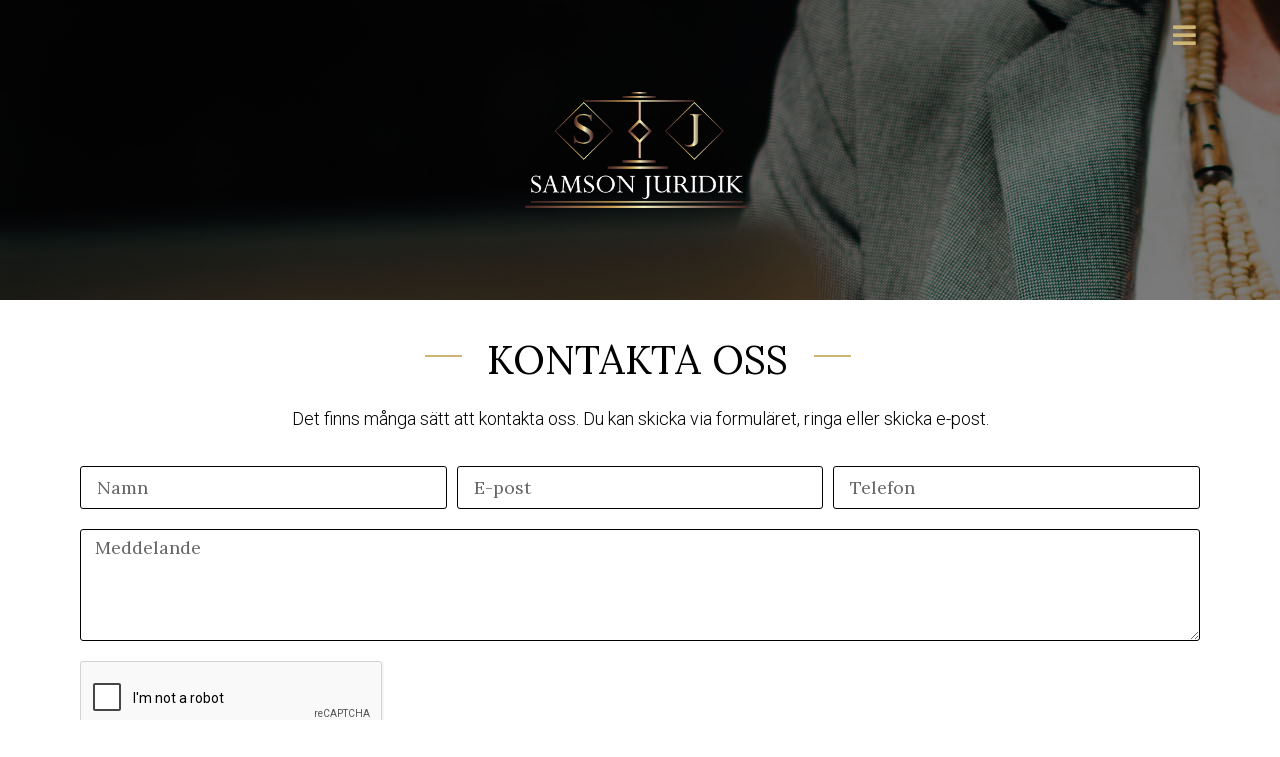

--- FILE ---
content_type: text/html; charset=UTF-8
request_url: https://www.samsonjuridik.se/kontakt/
body_size: 11742
content:
<!doctype html>
<html lang="sv-SE" prefix="og: https://ogp.me/ns#">
<head>
	<meta charset="UTF-8">
	<meta name="viewport" content="width=device-width, initial-scale=1">
	<link rel="profile" href="https://gmpg.org/xfn/11">
	
<!-- Sökmotoroptimering av Rank Math – https://rankmath.com/ -->
<title>Kontakt - Samson Juridik AB</title>
<meta name="description" content="Det finns många sätt att kontakta oss. Du kan skicka via formuläret, ringa eller skicka e-post."/>
<meta name="robots" content="index, follow, max-snippet:-1, max-video-preview:-1, max-image-preview:large"/>
<link rel="canonical" href="https://www.samsonjuridik.se/kontakt/" />
<meta property="og:locale" content="sv_SE" />
<meta property="og:type" content="article" />
<meta property="og:title" content="Kontakt - Samson Juridik AB" />
<meta property="og:description" content="Det finns många sätt att kontakta oss. Du kan skicka via formuläret, ringa eller skicka e-post." />
<meta property="og:url" content="https://www.samsonjuridik.se/kontakt/" />
<meta property="og:site_name" content="Samson Juridik AB" />
<meta property="og:updated_time" content="2022-12-01T17:49:12+01:00" />
<meta property="article:published_time" content="2022-10-05T09:41:08+02:00" />
<meta property="article:modified_time" content="2022-12-01T17:49:12+01:00" />
<meta name="twitter:card" content="summary_large_image" />
<meta name="twitter:title" content="Kontakt - Samson Juridik AB" />
<meta name="twitter:description" content="Det finns många sätt att kontakta oss. Du kan skicka via formuläret, ringa eller skicka e-post." />
<meta name="twitter:label1" content="Lästid" />
<meta name="twitter:data1" content="Mindre än en minut" />
<script type="application/ld+json" class="rank-math-schema">{"@context":"https://schema.org","@graph":[{"@type":["LegalService","Organization"],"@id":"https://www.samsonjuridik.se/#organization","name":"Samson Juridik AB","url":"https://www.samsonjuridik.se","logo":{"@type":"ImageObject","@id":"https://www.samsonjuridik.se/#logo","url":"https://www.samsonjuridik.se/dev/wp-content/uploads/2022/10/Samsonjuridik_logo-gold.png","contentUrl":"https://www.samsonjuridik.se/dev/wp-content/uploads/2022/10/Samsonjuridik_logo-gold.png","caption":"Samson Juridik AB","inLanguage":"sv-SE","width":"400","height":"192"},"openingHours":["Monday,Tuesday,Wednesday,Thursday,Friday,Saturday,Sunday 09:00-17:00"],"image":{"@id":"https://www.samsonjuridik.se/#logo"}},{"@type":"WebSite","@id":"https://www.samsonjuridik.se/#website","url":"https://www.samsonjuridik.se","name":"Samson Juridik AB","publisher":{"@id":"https://www.samsonjuridik.se/#organization"},"inLanguage":"sv-SE"},{"@type":"ImageObject","@id":"https://www.samsonjuridik.se/wp-content/uploads/2022/10/Samsonjuridik_logo-gold.png","url":"https://www.samsonjuridik.se/wp-content/uploads/2022/10/Samsonjuridik_logo-gold.png","width":"200","height":"200","inLanguage":"sv-SE"},{"@type":"WebPage","@id":"https://www.samsonjuridik.se/kontakt/#webpage","url":"https://www.samsonjuridik.se/kontakt/","name":"Kontakt - Samson Juridik AB","datePublished":"2022-10-05T09:41:08+02:00","dateModified":"2022-12-01T17:49:12+01:00","isPartOf":{"@id":"https://www.samsonjuridik.se/#website"},"primaryImageOfPage":{"@id":"https://www.samsonjuridik.se/wp-content/uploads/2022/10/Samsonjuridik_logo-gold.png"},"inLanguage":"sv-SE"},{"@type":"Person","@id":"https://www.samsonjuridik.se/author/gladmin/","name":"gladmin","url":"https://www.samsonjuridik.se/author/gladmin/","image":{"@type":"ImageObject","@id":"https://secure.gravatar.com/avatar/808a4518befbea0b05cb3cf5601224ae7dadfb576a267e74bf1092a401bd9b25?s=96&amp;d=mm&amp;r=g","url":"https://secure.gravatar.com/avatar/808a4518befbea0b05cb3cf5601224ae7dadfb576a267e74bf1092a401bd9b25?s=96&amp;d=mm&amp;r=g","caption":"gladmin","inLanguage":"sv-SE"},"sameAs":["https://www.samsonjuridik.se/dev"],"worksFor":{"@id":"https://www.samsonjuridik.se/#organization"}},{"@type":"Article","headline":"Kontakt - Samson Juridik AB","keywords":"Kontakt","datePublished":"2022-10-05T09:41:08+02:00","dateModified":"2022-12-01T17:49:12+01:00","author":{"@id":"https://www.samsonjuridik.se/author/gladmin/","name":"gladmin"},"publisher":{"@id":"https://www.samsonjuridik.se/#organization"},"description":"Det finns m\u00e5nga s\u00e4tt att kontakta oss. Du kan skicka via formul\u00e4ret, ringa eller skicka e-post.","name":"Kontakt - Samson Juridik AB","@id":"https://www.samsonjuridik.se/kontakt/#richSnippet","isPartOf":{"@id":"https://www.samsonjuridik.se/kontakt/#webpage"},"image":{"@id":"https://www.samsonjuridik.se/wp-content/uploads/2022/10/Samsonjuridik_logo-gold.png"},"inLanguage":"sv-SE","mainEntityOfPage":{"@id":"https://www.samsonjuridik.se/kontakt/#webpage"}}]}</script>
<!-- /Rank Math SEO-tillägg för WordPress -->

<link rel="alternate" type="application/rss+xml" title="Samson Juridik AB &raquo; Webbflöde" href="https://www.samsonjuridik.se/feed/" />
<link rel="alternate" type="application/rss+xml" title="Samson Juridik AB &raquo; Kommentarsflöde" href="https://www.samsonjuridik.se/comments/feed/" />
<link rel="alternate" title="oEmbed (JSON)" type="application/json+oembed" href="https://www.samsonjuridik.se/wp-json/oembed/1.0/embed?url=https%3A%2F%2Fwww.samsonjuridik.se%2Fkontakt%2F" />
<link rel="alternate" title="oEmbed (XML)" type="text/xml+oembed" href="https://www.samsonjuridik.se/wp-json/oembed/1.0/embed?url=https%3A%2F%2Fwww.samsonjuridik.se%2Fkontakt%2F&#038;format=xml" />
<style id='wp-img-auto-sizes-contain-inline-css'>
img:is([sizes=auto i],[sizes^="auto," i]){contain-intrinsic-size:3000px 1500px}
/*# sourceURL=wp-img-auto-sizes-contain-inline-css */
</style>
<style id='wp-emoji-styles-inline-css'>

	img.wp-smiley, img.emoji {
		display: inline !important;
		border: none !important;
		box-shadow: none !important;
		height: 1em !important;
		width: 1em !important;
		margin: 0 0.07em !important;
		vertical-align: -0.1em !important;
		background: none !important;
		padding: 0 !important;
	}
/*# sourceURL=wp-emoji-styles-inline-css */
</style>
<style id='classic-theme-styles-inline-css'>
/*! This file is auto-generated */
.wp-block-button__link{color:#fff;background-color:#32373c;border-radius:9999px;box-shadow:none;text-decoration:none;padding:calc(.667em + 2px) calc(1.333em + 2px);font-size:1.125em}.wp-block-file__button{background:#32373c;color:#fff;text-decoration:none}
/*# sourceURL=/wp-includes/css/classic-themes.min.css */
</style>
<link rel='stylesheet' id='hello-elementor-css' href='https://www.samsonjuridik.se/wp-content/themes/hello-elementor/style.min.css?ver=3.1.1' media='all' />
<link rel='stylesheet' id='hello-elementor-theme-style-css' href='https://www.samsonjuridik.se/wp-content/themes/hello-elementor/theme.min.css?ver=3.1.1' media='all' />
<link rel='stylesheet' id='hello-elementor-header-footer-css' href='https://www.samsonjuridik.se/wp-content/themes/hello-elementor/header-footer.min.css?ver=3.1.1' media='all' />
<link rel='stylesheet' id='elementor-frontend-css' href='https://www.samsonjuridik.se/wp-content/plugins/elementor/assets/css/frontend.min.css?ver=3.24.5' media='all' />
<link rel='stylesheet' id='elementor-post-5-css' href='https://www.samsonjuridik.se/wp-content/uploads/elementor/css/post-5.css?ver=1677139206' media='all' />
<link rel='stylesheet' id='elementor-icons-css' href='https://www.samsonjuridik.se/wp-content/plugins/elementor/assets/lib/eicons/css/elementor-icons.min.css?ver=5.31.0' media='all' />
<link rel='stylesheet' id='swiper-css' href='https://www.samsonjuridik.se/wp-content/plugins/elementor/assets/lib/swiper/v8/css/swiper.min.css?ver=8.4.5' media='all' />
<link rel='stylesheet' id='e-swiper-css' href='https://www.samsonjuridik.se/wp-content/plugins/elementor/assets/css/conditionals/e-swiper.min.css?ver=3.24.5' media='all' />
<link rel='stylesheet' id='elementor-pro-css' href='https://www.samsonjuridik.se/wp-content/plugins/elementor-pro/assets/css/frontend.min.css?ver=3.24.3' media='all' />
<link rel='stylesheet' id='she-header-style-css' href='https://www.samsonjuridik.se/wp-content/plugins/sticky-header-effects-for-elementor/assets/css/she-header-style.css?ver=1.7.2' media='all' />
<link rel='stylesheet' id='elementor-global-css' href='https://www.samsonjuridik.se/wp-content/uploads/elementor/css/global.css?ver=1677139207' media='all' />
<link rel='stylesheet' id='elementor-post-8-css' href='https://www.samsonjuridik.se/wp-content/uploads/elementor/css/post-8.css?ver=1677181996' media='all' />
<link rel='stylesheet' id='elementor-post-42-css' href='https://www.samsonjuridik.se/wp-content/uploads/elementor/css/post-42.css?ver=1677139207' media='all' />
<link rel='stylesheet' id='elementor-post-325-css' href='https://www.samsonjuridik.se/wp-content/uploads/elementor/css/post-325.css?ver=1677139207' media='all' />
<link rel='stylesheet' id='google-fonts-1-css' href='https://fonts.googleapis.com/css?family=Roboto%3A100%2C100italic%2C200%2C200italic%2C300%2C300italic%2C400%2C400italic%2C500%2C500italic%2C600%2C600italic%2C700%2C700italic%2C800%2C800italic%2C900%2C900italic%7CRoboto+Slab%3A100%2C100italic%2C200%2C200italic%2C300%2C300italic%2C400%2C400italic%2C500%2C500italic%2C600%2C600italic%2C700%2C700italic%2C800%2C800italic%2C900%2C900italic%7CLora%3A100%2C100italic%2C200%2C200italic%2C300%2C300italic%2C400%2C400italic%2C500%2C500italic%2C600%2C600italic%2C700%2C700italic%2C800%2C800italic%2C900%2C900italic%7CRaleway%3A100%2C100italic%2C200%2C200italic%2C300%2C300italic%2C400%2C400italic%2C500%2C500italic%2C600%2C600italic%2C700%2C700italic%2C800%2C800italic%2C900%2C900italic&#038;display=auto&#038;ver=6.9' media='all' />
<link rel='stylesheet' id='elementor-icons-shared-0-css' href='https://www.samsonjuridik.se/wp-content/plugins/elementor/assets/lib/font-awesome/css/fontawesome.min.css?ver=5.15.3' media='all' />
<link rel='stylesheet' id='elementor-icons-fa-solid-css' href='https://www.samsonjuridik.se/wp-content/plugins/elementor/assets/lib/font-awesome/css/solid.min.css?ver=5.15.3' media='all' />
<link rel="preconnect" href="https://fonts.gstatic.com/" crossorigin><script src="https://www.samsonjuridik.se/wp-includes/js/jquery/jquery.min.js?ver=3.7.1" id="jquery-core-js"></script>
<script src="https://www.samsonjuridik.se/wp-includes/js/jquery/jquery-migrate.min.js?ver=3.4.1" id="jquery-migrate-js"></script>
<script src="https://www.samsonjuridik.se/wp-content/plugins/sticky-header-effects-for-elementor/assets/js/she-header.js?ver=1.7.2" id="she-header-js"></script>
<link rel="https://api.w.org/" href="https://www.samsonjuridik.se/wp-json/" /><link rel="alternate" title="JSON" type="application/json" href="https://www.samsonjuridik.se/wp-json/wp/v2/pages/8" /><link rel="EditURI" type="application/rsd+xml" title="RSD" href="https://www.samsonjuridik.se/xmlrpc.php?rsd" />
<meta name="generator" content="WordPress 6.9" />
<link rel='shortlink' href='https://www.samsonjuridik.se/?p=8' />
<meta name="generator" content="Elementor 3.24.5; features: additional_custom_breakpoints; settings: css_print_method-external, google_font-enabled, font_display-auto">
			<style>
				.e-con.e-parent:nth-of-type(n+4):not(.e-lazyloaded):not(.e-no-lazyload),
				.e-con.e-parent:nth-of-type(n+4):not(.e-lazyloaded):not(.e-no-lazyload) * {
					background-image: none !important;
				}
				@media screen and (max-height: 1024px) {
					.e-con.e-parent:nth-of-type(n+3):not(.e-lazyloaded):not(.e-no-lazyload),
					.e-con.e-parent:nth-of-type(n+3):not(.e-lazyloaded):not(.e-no-lazyload) * {
						background-image: none !important;
					}
				}
				@media screen and (max-height: 640px) {
					.e-con.e-parent:nth-of-type(n+2):not(.e-lazyloaded):not(.e-no-lazyload),
					.e-con.e-parent:nth-of-type(n+2):not(.e-lazyloaded):not(.e-no-lazyload) * {
						background-image: none !important;
					}
				}
			</style>
			<link rel="icon" href="https://www.samsonjuridik.se/wp-content/uploads/2022/10/favicon.jpg" sizes="32x32" />
<link rel="icon" href="https://www.samsonjuridik.se/wp-content/uploads/2022/10/favicon.jpg" sizes="192x192" />
<link rel="apple-touch-icon" href="https://www.samsonjuridik.se/wp-content/uploads/2022/10/favicon.jpg" />
<meta name="msapplication-TileImage" content="https://www.samsonjuridik.se/wp-content/uploads/2022/10/favicon.jpg" />
<style id='global-styles-inline-css'>
:root{--wp--preset--aspect-ratio--square: 1;--wp--preset--aspect-ratio--4-3: 4/3;--wp--preset--aspect-ratio--3-4: 3/4;--wp--preset--aspect-ratio--3-2: 3/2;--wp--preset--aspect-ratio--2-3: 2/3;--wp--preset--aspect-ratio--16-9: 16/9;--wp--preset--aspect-ratio--9-16: 9/16;--wp--preset--color--black: #000000;--wp--preset--color--cyan-bluish-gray: #abb8c3;--wp--preset--color--white: #ffffff;--wp--preset--color--pale-pink: #f78da7;--wp--preset--color--vivid-red: #cf2e2e;--wp--preset--color--luminous-vivid-orange: #ff6900;--wp--preset--color--luminous-vivid-amber: #fcb900;--wp--preset--color--light-green-cyan: #7bdcb5;--wp--preset--color--vivid-green-cyan: #00d084;--wp--preset--color--pale-cyan-blue: #8ed1fc;--wp--preset--color--vivid-cyan-blue: #0693e3;--wp--preset--color--vivid-purple: #9b51e0;--wp--preset--gradient--vivid-cyan-blue-to-vivid-purple: linear-gradient(135deg,rgb(6,147,227) 0%,rgb(155,81,224) 100%);--wp--preset--gradient--light-green-cyan-to-vivid-green-cyan: linear-gradient(135deg,rgb(122,220,180) 0%,rgb(0,208,130) 100%);--wp--preset--gradient--luminous-vivid-amber-to-luminous-vivid-orange: linear-gradient(135deg,rgb(252,185,0) 0%,rgb(255,105,0) 100%);--wp--preset--gradient--luminous-vivid-orange-to-vivid-red: linear-gradient(135deg,rgb(255,105,0) 0%,rgb(207,46,46) 100%);--wp--preset--gradient--very-light-gray-to-cyan-bluish-gray: linear-gradient(135deg,rgb(238,238,238) 0%,rgb(169,184,195) 100%);--wp--preset--gradient--cool-to-warm-spectrum: linear-gradient(135deg,rgb(74,234,220) 0%,rgb(151,120,209) 20%,rgb(207,42,186) 40%,rgb(238,44,130) 60%,rgb(251,105,98) 80%,rgb(254,248,76) 100%);--wp--preset--gradient--blush-light-purple: linear-gradient(135deg,rgb(255,206,236) 0%,rgb(152,150,240) 100%);--wp--preset--gradient--blush-bordeaux: linear-gradient(135deg,rgb(254,205,165) 0%,rgb(254,45,45) 50%,rgb(107,0,62) 100%);--wp--preset--gradient--luminous-dusk: linear-gradient(135deg,rgb(255,203,112) 0%,rgb(199,81,192) 50%,rgb(65,88,208) 100%);--wp--preset--gradient--pale-ocean: linear-gradient(135deg,rgb(255,245,203) 0%,rgb(182,227,212) 50%,rgb(51,167,181) 100%);--wp--preset--gradient--electric-grass: linear-gradient(135deg,rgb(202,248,128) 0%,rgb(113,206,126) 100%);--wp--preset--gradient--midnight: linear-gradient(135deg,rgb(2,3,129) 0%,rgb(40,116,252) 100%);--wp--preset--font-size--small: 13px;--wp--preset--font-size--medium: 20px;--wp--preset--font-size--large: 36px;--wp--preset--font-size--x-large: 42px;--wp--preset--spacing--20: 0.44rem;--wp--preset--spacing--30: 0.67rem;--wp--preset--spacing--40: 1rem;--wp--preset--spacing--50: 1.5rem;--wp--preset--spacing--60: 2.25rem;--wp--preset--spacing--70: 3.38rem;--wp--preset--spacing--80: 5.06rem;--wp--preset--shadow--natural: 6px 6px 9px rgba(0, 0, 0, 0.2);--wp--preset--shadow--deep: 12px 12px 50px rgba(0, 0, 0, 0.4);--wp--preset--shadow--sharp: 6px 6px 0px rgba(0, 0, 0, 0.2);--wp--preset--shadow--outlined: 6px 6px 0px -3px rgb(255, 255, 255), 6px 6px rgb(0, 0, 0);--wp--preset--shadow--crisp: 6px 6px 0px rgb(0, 0, 0);}:where(.is-layout-flex){gap: 0.5em;}:where(.is-layout-grid){gap: 0.5em;}body .is-layout-flex{display: flex;}.is-layout-flex{flex-wrap: wrap;align-items: center;}.is-layout-flex > :is(*, div){margin: 0;}body .is-layout-grid{display: grid;}.is-layout-grid > :is(*, div){margin: 0;}:where(.wp-block-columns.is-layout-flex){gap: 2em;}:where(.wp-block-columns.is-layout-grid){gap: 2em;}:where(.wp-block-post-template.is-layout-flex){gap: 1.25em;}:where(.wp-block-post-template.is-layout-grid){gap: 1.25em;}.has-black-color{color: var(--wp--preset--color--black) !important;}.has-cyan-bluish-gray-color{color: var(--wp--preset--color--cyan-bluish-gray) !important;}.has-white-color{color: var(--wp--preset--color--white) !important;}.has-pale-pink-color{color: var(--wp--preset--color--pale-pink) !important;}.has-vivid-red-color{color: var(--wp--preset--color--vivid-red) !important;}.has-luminous-vivid-orange-color{color: var(--wp--preset--color--luminous-vivid-orange) !important;}.has-luminous-vivid-amber-color{color: var(--wp--preset--color--luminous-vivid-amber) !important;}.has-light-green-cyan-color{color: var(--wp--preset--color--light-green-cyan) !important;}.has-vivid-green-cyan-color{color: var(--wp--preset--color--vivid-green-cyan) !important;}.has-pale-cyan-blue-color{color: var(--wp--preset--color--pale-cyan-blue) !important;}.has-vivid-cyan-blue-color{color: var(--wp--preset--color--vivid-cyan-blue) !important;}.has-vivid-purple-color{color: var(--wp--preset--color--vivid-purple) !important;}.has-black-background-color{background-color: var(--wp--preset--color--black) !important;}.has-cyan-bluish-gray-background-color{background-color: var(--wp--preset--color--cyan-bluish-gray) !important;}.has-white-background-color{background-color: var(--wp--preset--color--white) !important;}.has-pale-pink-background-color{background-color: var(--wp--preset--color--pale-pink) !important;}.has-vivid-red-background-color{background-color: var(--wp--preset--color--vivid-red) !important;}.has-luminous-vivid-orange-background-color{background-color: var(--wp--preset--color--luminous-vivid-orange) !important;}.has-luminous-vivid-amber-background-color{background-color: var(--wp--preset--color--luminous-vivid-amber) !important;}.has-light-green-cyan-background-color{background-color: var(--wp--preset--color--light-green-cyan) !important;}.has-vivid-green-cyan-background-color{background-color: var(--wp--preset--color--vivid-green-cyan) !important;}.has-pale-cyan-blue-background-color{background-color: var(--wp--preset--color--pale-cyan-blue) !important;}.has-vivid-cyan-blue-background-color{background-color: var(--wp--preset--color--vivid-cyan-blue) !important;}.has-vivid-purple-background-color{background-color: var(--wp--preset--color--vivid-purple) !important;}.has-black-border-color{border-color: var(--wp--preset--color--black) !important;}.has-cyan-bluish-gray-border-color{border-color: var(--wp--preset--color--cyan-bluish-gray) !important;}.has-white-border-color{border-color: var(--wp--preset--color--white) !important;}.has-pale-pink-border-color{border-color: var(--wp--preset--color--pale-pink) !important;}.has-vivid-red-border-color{border-color: var(--wp--preset--color--vivid-red) !important;}.has-luminous-vivid-orange-border-color{border-color: var(--wp--preset--color--luminous-vivid-orange) !important;}.has-luminous-vivid-amber-border-color{border-color: var(--wp--preset--color--luminous-vivid-amber) !important;}.has-light-green-cyan-border-color{border-color: var(--wp--preset--color--light-green-cyan) !important;}.has-vivid-green-cyan-border-color{border-color: var(--wp--preset--color--vivid-green-cyan) !important;}.has-pale-cyan-blue-border-color{border-color: var(--wp--preset--color--pale-cyan-blue) !important;}.has-vivid-cyan-blue-border-color{border-color: var(--wp--preset--color--vivid-cyan-blue) !important;}.has-vivid-purple-border-color{border-color: var(--wp--preset--color--vivid-purple) !important;}.has-vivid-cyan-blue-to-vivid-purple-gradient-background{background: var(--wp--preset--gradient--vivid-cyan-blue-to-vivid-purple) !important;}.has-light-green-cyan-to-vivid-green-cyan-gradient-background{background: var(--wp--preset--gradient--light-green-cyan-to-vivid-green-cyan) !important;}.has-luminous-vivid-amber-to-luminous-vivid-orange-gradient-background{background: var(--wp--preset--gradient--luminous-vivid-amber-to-luminous-vivid-orange) !important;}.has-luminous-vivid-orange-to-vivid-red-gradient-background{background: var(--wp--preset--gradient--luminous-vivid-orange-to-vivid-red) !important;}.has-very-light-gray-to-cyan-bluish-gray-gradient-background{background: var(--wp--preset--gradient--very-light-gray-to-cyan-bluish-gray) !important;}.has-cool-to-warm-spectrum-gradient-background{background: var(--wp--preset--gradient--cool-to-warm-spectrum) !important;}.has-blush-light-purple-gradient-background{background: var(--wp--preset--gradient--blush-light-purple) !important;}.has-blush-bordeaux-gradient-background{background: var(--wp--preset--gradient--blush-bordeaux) !important;}.has-luminous-dusk-gradient-background{background: var(--wp--preset--gradient--luminous-dusk) !important;}.has-pale-ocean-gradient-background{background: var(--wp--preset--gradient--pale-ocean) !important;}.has-electric-grass-gradient-background{background: var(--wp--preset--gradient--electric-grass) !important;}.has-midnight-gradient-background{background: var(--wp--preset--gradient--midnight) !important;}.has-small-font-size{font-size: var(--wp--preset--font-size--small) !important;}.has-medium-font-size{font-size: var(--wp--preset--font-size--medium) !important;}.has-large-font-size{font-size: var(--wp--preset--font-size--large) !important;}.has-x-large-font-size{font-size: var(--wp--preset--font-size--x-large) !important;}
/*# sourceURL=global-styles-inline-css */
</style>
<link rel='stylesheet' id='widget-image-css' href='https://www.samsonjuridik.se/wp-content/plugins/elementor/assets/css/widget-image.min.css?ver=3.24.5' media='all' />
<link rel='stylesheet' id='widget-divider-css' href='https://www.samsonjuridik.se/wp-content/plugins/elementor/assets/css/widget-divider.min.css?ver=3.24.5' media='all' />
<link rel='stylesheet' id='widget-heading-css' href='https://www.samsonjuridik.se/wp-content/plugins/elementor/assets/css/widget-heading.min.css?ver=3.24.5' media='all' />
<link rel='stylesheet' id='widget-text-editor-css' href='https://www.samsonjuridik.se/wp-content/plugins/elementor/assets/css/widget-text-editor.min.css?ver=3.24.5' media='all' />
<link rel='stylesheet' id='widget-forms-css' href='https://www.samsonjuridik.se/wp-content/plugins/elementor-pro/assets/css/widget-forms.min.css?ver=3.24.3' media='all' />
<link rel='stylesheet' id='widget-spacer-css' href='https://www.samsonjuridik.se/wp-content/plugins/elementor/assets/css/widget-spacer.min.css?ver=3.24.5' media='all' />
<link rel='stylesheet' id='elementor-post-65-css' href='https://www.samsonjuridik.se/wp-content/uploads/elementor/css/post-65.css?ver=1677139208' media='all' />
<link rel='stylesheet' id='e-animations-css' href='https://www.samsonjuridik.se/wp-content/plugins/elementor/assets/lib/animations/animations.min.css?ver=3.24.5' media='all' />
<link rel='stylesheet' id='widget-nav-menu-css' href='https://www.samsonjuridik.se/wp-content/plugins/elementor-pro/assets/css/widget-nav-menu.min.css?ver=3.24.3' media='all' />
<link rel='stylesheet' id='elementor-icons-fa-regular-css' href='https://www.samsonjuridik.se/wp-content/plugins/elementor/assets/lib/font-awesome/css/regular.min.css?ver=5.15.3' media='all' />
</head>
<body class="wp-singular page-template-default page page-id-8 wp-custom-logo wp-theme-hello-elementor elementor-default elementor-kit-5 elementor-page elementor-page-8">


<a class="skip-link screen-reader-text" href="#content">Hoppa till innehåll</a>

		<div data-elementor-type="header" data-elementor-id="42" class="elementor elementor-42 elementor-location-header" data-elementor-post-type="elementor_library">
					<section class="elementor-section elementor-top-section elementor-element elementor-element-61f195a elementor-section-full_width she-header-yes elementor-section-height-default elementor-section-height-default" data-id="61f195a" data-element_type="section" data-settings="{&quot;transparent&quot;:&quot;yes&quot;,&quot;transparent_on&quot;:[&quot;desktop&quot;,&quot;tablet&quot;,&quot;mobile&quot;],&quot;scroll_distance&quot;:{&quot;unit&quot;:&quot;px&quot;,&quot;size&quot;:60,&quot;sizes&quot;:[]},&quot;scroll_distance_tablet&quot;:{&quot;unit&quot;:&quot;px&quot;,&quot;size&quot;:&quot;&quot;,&quot;sizes&quot;:[]},&quot;scroll_distance_mobile&quot;:{&quot;unit&quot;:&quot;px&quot;,&quot;size&quot;:&quot;&quot;,&quot;sizes&quot;:[]}}">
						<div class="elementor-container elementor-column-gap-default">
					<div class="elementor-column elementor-col-100 elementor-top-column elementor-element elementor-element-937aaee" data-id="937aaee" data-element_type="column">
			<div class="elementor-widget-wrap elementor-element-populated">
						<div class="elementor-element elementor-element-91b4a42 elementor-align-right elementor-widget elementor-widget-button" data-id="91b4a42" data-element_type="widget" data-widget_type="button.default">
				<div class="elementor-widget-container">
					<div class="elementor-button-wrapper">
			<a class="elementor-button elementor-button-link elementor-size-sm" href="#elementor-action%3Aaction%3Dpopup%3Aopen%26settings%3DeyJpZCI6IjY1IiwidG9nZ2xlIjpmYWxzZX0%3D">
						<span class="elementor-button-content-wrapper">
						<span class="elementor-button-icon">
				<i aria-hidden="true" class="fas fa-bars"></i>			</span>
								</span>
					</a>
		</div>
				</div>
				</div>
					</div>
		</div>
					</div>
		</section>
				</div>
		
<main id="content" class="site-main post-8 page type-page status-publish hentry">

	
	<div class="page-content">
				<div data-elementor-type="wp-page" data-elementor-id="8" class="elementor elementor-8" data-elementor-post-type="page">
						<section class="elementor-section elementor-top-section elementor-element elementor-element-cea40e9 elementor-section-full_width elementor-section-height-min-height elementor-section-height-default elementor-section-items-middle" data-id="cea40e9" data-element_type="section" data-settings="{&quot;background_background&quot;:&quot;classic&quot;}">
						<div class="elementor-container elementor-column-gap-default">
					<div class="elementor-column elementor-col-100 elementor-top-column elementor-element elementor-element-733344e" data-id="733344e" data-element_type="column">
			<div class="elementor-widget-wrap elementor-element-populated">
						<div class="elementor-element elementor-element-1bb82f4 elementor-widget elementor-widget-image" data-id="1bb82f4" data-element_type="widget" data-widget_type="image.default">
				<div class="elementor-widget-container">
														<a href="/">
							<img fetchpriority="high" decoding="async" width="400" height="192" src="https://www.samsonjuridik.se/wp-content/uploads/2022/10/Samsonjuridik_logo-gold.png" class="attachment-large size-large wp-image-50" alt="" srcset="https://www.samsonjuridik.se/wp-content/uploads/2022/10/Samsonjuridik_logo-gold.png 400w, https://www.samsonjuridik.se/wp-content/uploads/2022/10/Samsonjuridik_logo-gold-300x144.png 300w" sizes="(max-width: 400px) 100vw, 400px" />								</a>
													</div>
				</div>
					</div>
		</div>
					</div>
		</section>
				<section class="elementor-section elementor-top-section elementor-element elementor-element-a6ef7e9 elementor-section-height-min-height elementor-section-boxed elementor-section-height-default elementor-section-items-middle" data-id="a6ef7e9" data-element_type="section">
						<div class="elementor-container elementor-column-gap-default">
					<div class="elementor-column elementor-col-100 elementor-top-column elementor-element elementor-element-8d46c42" data-id="8d46c42" data-element_type="column">
			<div class="elementor-widget-wrap elementor-element-populated">
						<section class="elementor-section elementor-inner-section elementor-element elementor-element-d4ab2df elementor-section-boxed elementor-section-height-default elementor-section-height-default" data-id="d4ab2df" data-element_type="section">
						<div class="elementor-container elementor-column-gap-default">
					<div class="elementor-column elementor-col-33 elementor-inner-column elementor-element elementor-element-6193ba7" data-id="6193ba7" data-element_type="column">
			<div class="elementor-widget-wrap elementor-element-populated">
						<div class="elementor-element elementor-element-2110c52 elementor-widget-divider--view-line elementor-widget elementor-widget-divider" data-id="2110c52" data-element_type="widget" data-widget_type="divider.default">
				<div class="elementor-widget-container">
					<div class="elementor-divider">
			<span class="elementor-divider-separator">
						</span>
		</div>
				</div>
				</div>
					</div>
		</div>
				<div class="elementor-column elementor-col-33 elementor-inner-column elementor-element elementor-element-15d1b4a" data-id="15d1b4a" data-element_type="column">
			<div class="elementor-widget-wrap elementor-element-populated">
						<div class="elementor-element elementor-element-a7de872 elementor-widget elementor-widget-heading" data-id="a7de872" data-element_type="widget" data-widget_type="heading.default">
				<div class="elementor-widget-container">
			<h2 class="elementor-heading-title elementor-size-default">KONTAKTA OSS</h2>		</div>
				</div>
					</div>
		</div>
				<div class="elementor-column elementor-col-33 elementor-inner-column elementor-element elementor-element-776b958" data-id="776b958" data-element_type="column">
			<div class="elementor-widget-wrap elementor-element-populated">
						<div class="elementor-element elementor-element-7b6aa15 elementor-widget-divider--view-line elementor-widget elementor-widget-divider" data-id="7b6aa15" data-element_type="widget" data-widget_type="divider.default">
				<div class="elementor-widget-container">
					<div class="elementor-divider">
			<span class="elementor-divider-separator">
						</span>
		</div>
				</div>
				</div>
					</div>
		</div>
					</div>
		</section>
				<div class="elementor-element elementor-element-544fb2b elementor-widget elementor-widget-text-editor" data-id="544fb2b" data-element_type="widget" data-widget_type="text-editor.default">
				<div class="elementor-widget-container">
							<p>Det finns många sätt att kontakta oss. Du kan skicka via formuläret, ringa eller skicka e-post.</p>						</div>
				</div>
				<div class="elementor-element elementor-element-c5db71d elementor-button-align-stretch elementor-widget elementor-widget-form" data-id="c5db71d" data-element_type="widget" data-settings="{&quot;step_next_label&quot;:&quot;Next&quot;,&quot;step_previous_label&quot;:&quot;Previous&quot;,&quot;button_width&quot;:&quot;100&quot;,&quot;step_type&quot;:&quot;number_text&quot;,&quot;step_icon_shape&quot;:&quot;circle&quot;}" data-widget_type="form.default">
				<div class="elementor-widget-container">
					<form class="elementor-form" method="post" name="New Form">
			<input type="hidden" name="post_id" value="8"/>
			<input type="hidden" name="form_id" value="c5db71d"/>
			<input type="hidden" name="referer_title" value="Kontakt - Samson Juridik AB" />

							<input type="hidden" name="queried_id" value="8"/>
			
			<div class="elementor-form-fields-wrapper elementor-labels-">
								<div class="elementor-field-type-text elementor-field-group elementor-column elementor-field-group-name elementor-col-33">
												<label for="form-field-name" class="elementor-field-label elementor-screen-only">
								Namn							</label>
														<input size="1" type="text" name="form_fields[name]" id="form-field-name" class="elementor-field elementor-size-sm  elementor-field-textual" placeholder="Namn">
											</div>
								<div class="elementor-field-type-email elementor-field-group elementor-column elementor-field-group-email elementor-col-33 elementor-field-required">
												<label for="form-field-email" class="elementor-field-label elementor-screen-only">
								E-post							</label>
														<input size="1" type="email" name="form_fields[email]" id="form-field-email" class="elementor-field elementor-size-sm  elementor-field-textual" placeholder="E-post" required="required" aria-required="true">
											</div>
								<div class="elementor-field-type-tel elementor-field-group elementor-column elementor-field-group-field_b5d40e0 elementor-col-33 elementor-field-required">
												<label for="form-field-field_b5d40e0" class="elementor-field-label elementor-screen-only">
								Telefon							</label>
								<input size="1" type="tel" name="form_fields[field_b5d40e0]" id="form-field-field_b5d40e0" class="elementor-field elementor-size-sm  elementor-field-textual" placeholder="Telefon" required="required" aria-required="true" pattern="[0-9()#&amp;+*-=.]+" title="Endast siffror och telefontecken (#, -, *, etc) accepteras.">

						</div>
								<div class="elementor-field-type-textarea elementor-field-group elementor-column elementor-field-group-message elementor-col-100">
												<label for="form-field-message" class="elementor-field-label elementor-screen-only">
								Meddelande							</label>
						<textarea class="elementor-field-textual elementor-field  elementor-size-sm" name="form_fields[message]" id="form-field-message" rows="4" placeholder="Meddelande"></textarea>				</div>
								<div class="elementor-field-type-recaptcha elementor-field-group elementor-column elementor-field-group-field_1dcdb8b elementor-col-100">
					<div class="elementor-field" id="form-field-field_1dcdb8b"><div class="elementor-g-recaptcha" data-sitekey="6LdQO8IUAAAAAKF29A1LVh6pyOpfgQXMnY1mMghb" data-type="v2_checkbox" data-theme="light" data-size="normal"></div></div>				</div>
								<div class="elementor-field-group elementor-column elementor-field-type-submit elementor-col-100 e-form__buttons">
					<button class="elementor-button elementor-size-sm" type="submit">
						<span class="elementor-button-content-wrapper">
																						<span class="elementor-button-text">Skicka</span>
													</span>
					</button>
				</div>
			</div>
		</form>
				</div>
				</div>
					</div>
		</div>
					</div>
		</section>
				</div>
		
		
			</div>

	
</main>

			<div data-elementor-type="footer" data-elementor-id="325" class="elementor elementor-325 elementor-location-footer" data-elementor-post-type="elementor_library">
					<section class="elementor-section elementor-top-section elementor-element elementor-element-496cecf elementor-section-boxed elementor-section-height-default elementor-section-height-default" data-id="496cecf" data-element_type="section">
						<div class="elementor-container elementor-column-gap-default">
					<div class="elementor-column elementor-col-100 elementor-top-column elementor-element elementor-element-5e6d9e3" data-id="5e6d9e3" data-element_type="column">
			<div class="elementor-widget-wrap elementor-element-populated">
						<div class="elementor-element elementor-element-20fd926 elementor-widget-divider--view-line elementor-widget elementor-widget-divider" data-id="20fd926" data-element_type="widget" data-widget_type="divider.default">
				<div class="elementor-widget-container">
					<div class="elementor-divider">
			<span class="elementor-divider-separator">
						</span>
		</div>
				</div>
				</div>
					</div>
		</div>
					</div>
		</section>
				<section class="elementor-section elementor-top-section elementor-element elementor-element-7c84f8f elementor-section-boxed elementor-section-height-default elementor-section-height-default" data-id="7c84f8f" data-element_type="section">
						<div class="elementor-container elementor-column-gap-default">
					<div class="elementor-column elementor-col-100 elementor-top-column elementor-element elementor-element-e7632f7" data-id="e7632f7" data-element_type="column">
			<div class="elementor-widget-wrap elementor-element-populated">
						<section class="elementor-section elementor-inner-section elementor-element elementor-element-71117dd elementor-section-boxed elementor-section-height-default elementor-section-height-default" data-id="71117dd" data-element_type="section">
						<div class="elementor-container elementor-column-gap-default">
					<div class="elementor-column elementor-col-33 elementor-inner-column elementor-element elementor-element-1a04cb1" data-id="1a04cb1" data-element_type="column">
			<div class="elementor-widget-wrap elementor-element-populated">
						<div class="elementor-element elementor-element-d6583f7 elementor-hidden-mobile elementor-widget-divider--view-line elementor-widget elementor-widget-divider" data-id="d6583f7" data-element_type="widget" data-widget_type="divider.default">
				<div class="elementor-widget-container">
					<div class="elementor-divider">
			<span class="elementor-divider-separator">
						</span>
		</div>
				</div>
				</div>
					</div>
		</div>
				<div class="elementor-column elementor-col-33 elementor-inner-column elementor-element elementor-element-63ef655" data-id="63ef655" data-element_type="column">
			<div class="elementor-widget-wrap elementor-element-populated">
						<div class="elementor-element elementor-element-cd6f9ef elementor-widget elementor-widget-heading" data-id="cd6f9ef" data-element_type="widget" data-widget_type="heading.default">
				<div class="elementor-widget-container">
			<h2 class="elementor-heading-title elementor-size-default">SAMSON JURIDIK AB</h2>		</div>
				</div>
					</div>
		</div>
				<div class="elementor-column elementor-col-33 elementor-inner-column elementor-element elementor-element-0ce1414" data-id="0ce1414" data-element_type="column">
			<div class="elementor-widget-wrap elementor-element-populated">
						<div class="elementor-element elementor-element-88feb89 elementor-widget-divider--view-line elementor-widget elementor-widget-divider" data-id="88feb89" data-element_type="widget" data-widget_type="divider.default">
				<div class="elementor-widget-container">
					<div class="elementor-divider">
			<span class="elementor-divider-separator">
						</span>
		</div>
				</div>
				</div>
					</div>
		</div>
					</div>
		</section>
					</div>
		</div>
					</div>
		</section>
				<section class="elementor-section elementor-top-section elementor-element elementor-element-bd9baf0 elementor-section-boxed elementor-section-height-default elementor-section-height-default" data-id="bd9baf0" data-element_type="section">
						<div class="elementor-container elementor-column-gap-default">
					<div class="elementor-column elementor-col-100 elementor-top-column elementor-element elementor-element-5a0d06a" data-id="5a0d06a" data-element_type="column">
			<div class="elementor-widget-wrap elementor-element-populated">
						<div class="elementor-element elementor-element-f3c7c02 elementor-widget elementor-widget-text-editor" data-id="f3c7c02" data-element_type="widget" data-widget_type="text-editor.default">
				<div class="elementor-widget-container">
							<p>POSTADRESS: SKÄRSNÄSVÄGEN 20, 182 63 DJURSHOLM<br />KONTOR OCH BESÖKSADRESS: ENHAGSVÄGEN 8 E, 187 40 TÄBY</p><p>TEL: <strong>08-753 06 63</strong></p><p>E-POST: kontakt@samsonjuridik.se</p>						</div>
				</div>
					</div>
		</div>
					</div>
		</section>
				<section class="elementor-section elementor-top-section elementor-element elementor-element-fd4df0a elementor-section-boxed elementor-section-height-default elementor-section-height-default" data-id="fd4df0a" data-element_type="section">
						<div class="elementor-container elementor-column-gap-default">
					<div class="elementor-column elementor-col-100 elementor-top-column elementor-element elementor-element-d3388fb" data-id="d3388fb" data-element_type="column">
			<div class="elementor-widget-wrap elementor-element-populated">
						<div class="elementor-element elementor-element-cfcc843 elementor-widget elementor-widget-spacer" data-id="cfcc843" data-element_type="widget" data-widget_type="spacer.default">
				<div class="elementor-widget-container">
					<div class="elementor-spacer">
			<div class="elementor-spacer-inner"></div>
		</div>
				</div>
				</div>
					</div>
		</div>
					</div>
		</section>
				</div>
		
<script type="speculationrules">
{"prefetch":[{"source":"document","where":{"and":[{"href_matches":"/*"},{"not":{"href_matches":["/wp-*.php","/wp-admin/*","/wp-content/uploads/*","/wp-content/*","/wp-content/plugins/*","/wp-content/themes/hello-elementor/*","/*\\?(.+)"]}},{"not":{"selector_matches":"a[rel~=\"nofollow\"]"}},{"not":{"selector_matches":".no-prefetch, .no-prefetch a"}}]},"eagerness":"conservative"}]}
</script>
		<div data-elementor-type="popup" data-elementor-id="65" class="elementor elementor-65 elementor-location-popup" data-elementor-settings="{&quot;entrance_animation&quot;:&quot;fadeInRight&quot;,&quot;exit_animation&quot;:&quot;fadeInRight&quot;,&quot;entrance_animation_duration&quot;:{&quot;unit&quot;:&quot;px&quot;,&quot;size&quot;:&quot;0.8&quot;,&quot;sizes&quot;:[]},&quot;a11y_navigation&quot;:&quot;yes&quot;,&quot;timing&quot;:[]}" data-elementor-post-type="elementor_library">
					<section class="elementor-section elementor-top-section elementor-element elementor-element-642892e0 elementor-section-height-min-height elementor-section-items-stretch elementor-section-content-middle elementor-section-boxed elementor-section-height-default" data-id="642892e0" data-element_type="section" data-settings="{&quot;background_background&quot;:&quot;gradient&quot;}">
						<div class="elementor-container elementor-column-gap-default">
					<div class="elementor-column elementor-col-100 elementor-top-column elementor-element elementor-element-2d5b7c14" data-id="2d5b7c14" data-element_type="column">
			<div class="elementor-widget-wrap elementor-element-populated">
						<div class="elementor-element elementor-element-736a85eb elementor-widget__width-auto elementor-absolute elementor-view-default elementor-widget elementor-widget-icon" data-id="736a85eb" data-element_type="widget" data-settings="{&quot;_position&quot;:&quot;absolute&quot;}" data-widget_type="icon.default">
				<div class="elementor-widget-container">
					<div class="elementor-icon-wrapper">
			<a class="elementor-icon" href="#elementor-action%3Aaction%3Dpopup%3Aclose%26settings%3DeyJkb19ub3Rfc2hvd19hZ2FpbiI6IiJ9">
			<i aria-hidden="true" class="far fa-window-close"></i>			</a>
		</div>
				</div>
				</div>
				<div class="elementor-element elementor-element-5c8778fe elementor-widget elementor-widget-nav-menu" data-id="5c8778fe" data-element_type="widget" data-settings="{&quot;layout&quot;:&quot;dropdown&quot;,&quot;submenu_icon&quot;:{&quot;value&quot;:&quot;&lt;i class=\&quot;fas fa-caret-down\&quot;&gt;&lt;\/i&gt;&quot;,&quot;library&quot;:&quot;fa-solid&quot;}}" data-widget_type="nav-menu.default">
				<div class="elementor-widget-container">
						<nav class="elementor-nav-menu--dropdown elementor-nav-menu__container" aria-hidden="true">
				<ul id="menu-2-5c8778fe" class="elementor-nav-menu"><li class="menu-item menu-item-type-post_type menu-item-object-page menu-item-home menu-item-25"><a href="https://www.samsonjuridik.se/" class="elementor-item" tabindex="-1">Hem</a></li>
<li class="menu-item menu-item-type-post_type menu-item-object-page menu-item-26"><a href="https://www.samsonjuridik.se/om-foretaget/" class="elementor-item" tabindex="-1">Om företaget</a></li>
<li class="menu-item menu-item-type-post_type menu-item-object-page menu-item-955"><a href="https://www.samsonjuridik.se/integritetspolicy-3/" class="elementor-item" tabindex="-1">Integritetspolicy</a></li>
<li class="menu-item menu-item-type-custom menu-item-object-custom menu-item-has-children menu-item-584"><a href="#" class="elementor-item elementor-item-anchor" tabindex="-1">Rättsområden</a>
<ul class="sub-menu elementor-nav-menu--dropdown">
	<li class="menu-item menu-item-type-post_type menu-item-object-page menu-item-39"><a href="https://www.samsonjuridik.se/familjeratt/" class="elementor-sub-item" tabindex="-1">Familjerätt</a></li>
	<li class="menu-item menu-item-type-post_type menu-item-object-page menu-item-40"><a href="https://www.samsonjuridik.se/fastighetsratt/" class="elementor-sub-item" tabindex="-1">Fastighetsrätt</a></li>
	<li class="menu-item menu-item-type-post_type menu-item-object-page menu-item-41"><a href="https://www.samsonjuridik.se/ovrig-civilratt/" class="elementor-sub-item" tabindex="-1">Övrig civilrätt</a></li>
</ul>
</li>
<li class="menu-item menu-item-type-post_type menu-item-object-page menu-item-28"><a href="https://www.samsonjuridik.se/medarbetare/" class="elementor-item" tabindex="-1">Medarbetare</a></li>
<li class="menu-item menu-item-type-post_type menu-item-object-page menu-item-29"><a href="https://www.samsonjuridik.se/samarbeten/" class="elementor-item" tabindex="-1">Samarbeten</a></li>
<li class="menu-item menu-item-type-post_type menu-item-object-page menu-item-31"><a href="https://www.samsonjuridik.se/fragor-svar/" class="elementor-item" tabindex="-1">Frågor &#038; svar</a></li>
<li class="menu-item menu-item-type-post_type menu-item-object-page current-menu-item page_item page-item-8 current_page_item menu-item-32"><a href="https://www.samsonjuridik.se/kontakt/" aria-current="page" class="elementor-item elementor-item-active" tabindex="-1">Kontakt</a></li>
<li class="menu-item menu-item-type-post_type menu-item-object-page menu-item-1273"><a href="https://www.samsonjuridik.se/boka-mote/" class="elementor-item" tabindex="-1">Boka möte</a></li>
</ul>			</nav>
				</div>
				</div>
					</div>
		</div>
					</div>
		</section>
				</div>
					<script type='text/javascript'>
				const lazyloadRunObserver = () => {
					const lazyloadBackgrounds = document.querySelectorAll( `.e-con.e-parent:not(.e-lazyloaded)` );
					const lazyloadBackgroundObserver = new IntersectionObserver( ( entries ) => {
						entries.forEach( ( entry ) => {
							if ( entry.isIntersecting ) {
								let lazyloadBackground = entry.target;
								if( lazyloadBackground ) {
									lazyloadBackground.classList.add( 'e-lazyloaded' );
								}
								lazyloadBackgroundObserver.unobserve( entry.target );
							}
						});
					}, { rootMargin: '200px 0px 200px 0px' } );
					lazyloadBackgrounds.forEach( ( lazyloadBackground ) => {
						lazyloadBackgroundObserver.observe( lazyloadBackground );
					} );
				};
				const events = [
					'DOMContentLoaded',
					'elementor/lazyload/observe',
				];
				events.forEach( ( event ) => {
					document.addEventListener( event, lazyloadRunObserver );
				} );
			</script>
			<script src="https://www.samsonjuridik.se/wp-content/themes/hello-elementor/assets/js/hello-frontend.min.js?ver=3.1.1" id="hello-theme-frontend-js"></script>
<script src="https://www.google.com/recaptcha/api.js?render=explicit&amp;ver=3.24.3" id="elementor-recaptcha-api-js"></script>
<script src="https://www.samsonjuridik.se/wp-content/plugins/elementor-pro/assets/lib/smartmenus/jquery.smartmenus.min.js?ver=1.2.1" id="smartmenus-js"></script>
<script src="https://www.samsonjuridik.se/wp-content/plugins/elementor-pro/assets/js/webpack-pro.runtime.min.js?ver=3.24.3" id="elementor-pro-webpack-runtime-js"></script>
<script src="https://www.samsonjuridik.se/wp-content/plugins/elementor/assets/js/webpack.runtime.min.js?ver=3.24.5" id="elementor-webpack-runtime-js"></script>
<script src="https://www.samsonjuridik.se/wp-content/plugins/elementor/assets/js/frontend-modules.min.js?ver=3.24.5" id="elementor-frontend-modules-js"></script>
<script src="https://www.samsonjuridik.se/wp-includes/js/dist/hooks.min.js?ver=dd5603f07f9220ed27f1" id="wp-hooks-js"></script>
<script src="https://www.samsonjuridik.se/wp-includes/js/dist/i18n.min.js?ver=c26c3dc7bed366793375" id="wp-i18n-js"></script>
<script id="wp-i18n-js-after">
wp.i18n.setLocaleData( { 'text direction\u0004ltr': [ 'ltr' ] } );
//# sourceURL=wp-i18n-js-after
</script>
<script id="elementor-pro-frontend-js-before">
var ElementorProFrontendConfig = {"ajaxurl":"https:\/\/www.samsonjuridik.se\/wp-admin\/admin-ajax.php","nonce":"f061b8318f","urls":{"assets":"https:\/\/www.samsonjuridik.se\/wp-content\/plugins\/elementor-pro\/assets\/","rest":"https:\/\/www.samsonjuridik.se\/wp-json\/"},"settings":{"lazy_load_background_images":true},"shareButtonsNetworks":{"facebook":{"title":"Facebook","has_counter":true},"twitter":{"title":"Twitter"},"linkedin":{"title":"LinkedIn","has_counter":true},"pinterest":{"title":"Pinterest","has_counter":true},"reddit":{"title":"Reddit","has_counter":true},"vk":{"title":"VK","has_counter":true},"odnoklassniki":{"title":"OK","has_counter":true},"tumblr":{"title":"Tumblr"},"digg":{"title":"Digg"},"skype":{"title":"Skype"},"stumbleupon":{"title":"StumbleUpon","has_counter":true},"mix":{"title":"Mix"},"telegram":{"title":"Telegram"},"pocket":{"title":"Pocket","has_counter":true},"xing":{"title":"XING","has_counter":true},"whatsapp":{"title":"WhatsApp"},"email":{"title":"Email"},"print":{"title":"Print"},"x-twitter":{"title":"X"},"threads":{"title":"Threads"}},"facebook_sdk":{"lang":"sv_SE","app_id":""},"lottie":{"defaultAnimationUrl":"https:\/\/www.samsonjuridik.se\/wp-content\/plugins\/elementor-pro\/modules\/lottie\/assets\/animations\/default.json"}};
//# sourceURL=elementor-pro-frontend-js-before
</script>
<script src="https://www.samsonjuridik.se/wp-content/plugins/elementor-pro/assets/js/frontend.min.js?ver=3.24.3" id="elementor-pro-frontend-js"></script>
<script src="https://www.samsonjuridik.se/wp-includes/js/jquery/ui/core.min.js?ver=1.13.3" id="jquery-ui-core-js"></script>
<script id="elementor-frontend-js-before">
var elementorFrontendConfig = {"environmentMode":{"edit":false,"wpPreview":false,"isScriptDebug":false},"i18n":{"shareOnFacebook":"Dela p\u00e5 Facebook","shareOnTwitter":"Dela p\u00e5 Twitter","pinIt":"F\u00e4st det","download":"Ladda ner","downloadImage":"Ladda ner bild","fullscreen":"Helsk\u00e4rm","zoom":"Zoom","share":"Dela","playVideo":"Spela videoklipp","previous":"F\u00f6reg\u00e5ende","next":"N\u00e4sta","close":"St\u00e4ng","a11yCarouselWrapperAriaLabel":"Karusell | Horisontell rullning: pil v\u00e4nster och h\u00f6ger","a11yCarouselPrevSlideMessage":"F\u00f6reg\u00e5ende bild","a11yCarouselNextSlideMessage":"N\u00e4sta bild","a11yCarouselFirstSlideMessage":"Detta \u00e4r f\u00f6rsta bilden","a11yCarouselLastSlideMessage":"Detta \u00e4r sista bilden","a11yCarouselPaginationBulletMessage":"G\u00e5 till bild"},"is_rtl":false,"breakpoints":{"xs":0,"sm":480,"md":768,"lg":1025,"xl":1440,"xxl":1600},"responsive":{"breakpoints":{"mobile":{"label":"Mobilt portr\u00e4ttl\u00e4ge","value":767,"default_value":767,"direction":"max","is_enabled":true},"mobile_extra":{"label":"Mobil liggande","value":880,"default_value":880,"direction":"max","is_enabled":false},"tablet":{"label":"St\u00e5ende p\u00e5 l\u00e4splatta","value":1024,"default_value":1024,"direction":"max","is_enabled":true},"tablet_extra":{"label":"Liggande p\u00e5 l\u00e4splatta","value":1200,"default_value":1200,"direction":"max","is_enabled":false},"laptop":{"label":"B\u00e4rbar dator","value":1366,"default_value":1366,"direction":"max","is_enabled":false},"widescreen":{"label":"Widescreen","value":2400,"default_value":2400,"direction":"min","is_enabled":false}},"hasCustomBreakpoints":false},"version":"3.24.5","is_static":false,"experimentalFeatures":{"additional_custom_breakpoints":true,"container_grid":true,"e_swiper_latest":true,"e_nested_atomic_repeaters":true,"e_onboarding":true,"theme_builder_v2":true,"hello-theme-header-footer":true,"home_screen":true,"ai-layout":true,"landing-pages":true,"link-in-bio":true,"floating-buttons":true,"display-conditions":true,"form-submissions":true},"urls":{"assets":"https:\/\/www.samsonjuridik.se\/wp-content\/plugins\/elementor\/assets\/","ajaxurl":"https:\/\/www.samsonjuridik.se\/wp-admin\/admin-ajax.php","uploadUrl":"https:\/\/www.samsonjuridik.se\/wp-content\/uploads"},"nonces":{"floatingButtonsClickTracking":"7370d9b3f2"},"swiperClass":"swiper","settings":{"page":[],"editorPreferences":[]},"kit":{"active_breakpoints":["viewport_mobile","viewport_tablet"],"global_image_lightbox":"yes","lightbox_enable_counter":"yes","lightbox_enable_fullscreen":"yes","lightbox_enable_zoom":"yes","lightbox_enable_share":"yes","lightbox_title_src":"title","lightbox_description_src":"description","hello_header_logo_type":"logo","hello_header_menu_layout":"horizontal","hello_footer_logo_type":"logo"},"post":{"id":8,"title":"Kontakt%20-%20Samson%20Juridik%20AB","excerpt":"","featuredImage":false}};
//# sourceURL=elementor-frontend-js-before
</script>
<script src="https://www.samsonjuridik.se/wp-content/plugins/elementor/assets/js/frontend.min.js?ver=3.24.5" id="elementor-frontend-js"></script>
<script src="https://www.samsonjuridik.se/wp-content/plugins/elementor-pro/assets/js/elements-handlers.min.js?ver=3.24.3" id="pro-elements-handlers-js"></script>
<script id="wp-emoji-settings" type="application/json">
{"baseUrl":"https://s.w.org/images/core/emoji/17.0.2/72x72/","ext":".png","svgUrl":"https://s.w.org/images/core/emoji/17.0.2/svg/","svgExt":".svg","source":{"concatemoji":"https://www.samsonjuridik.se/wp-includes/js/wp-emoji-release.min.js?ver=6.9"}}
</script>
<script type="module">
/*! This file is auto-generated */
const a=JSON.parse(document.getElementById("wp-emoji-settings").textContent),o=(window._wpemojiSettings=a,"wpEmojiSettingsSupports"),s=["flag","emoji"];function i(e){try{var t={supportTests:e,timestamp:(new Date).valueOf()};sessionStorage.setItem(o,JSON.stringify(t))}catch(e){}}function c(e,t,n){e.clearRect(0,0,e.canvas.width,e.canvas.height),e.fillText(t,0,0);t=new Uint32Array(e.getImageData(0,0,e.canvas.width,e.canvas.height).data);e.clearRect(0,0,e.canvas.width,e.canvas.height),e.fillText(n,0,0);const a=new Uint32Array(e.getImageData(0,0,e.canvas.width,e.canvas.height).data);return t.every((e,t)=>e===a[t])}function p(e,t){e.clearRect(0,0,e.canvas.width,e.canvas.height),e.fillText(t,0,0);var n=e.getImageData(16,16,1,1);for(let e=0;e<n.data.length;e++)if(0!==n.data[e])return!1;return!0}function u(e,t,n,a){switch(t){case"flag":return n(e,"\ud83c\udff3\ufe0f\u200d\u26a7\ufe0f","\ud83c\udff3\ufe0f\u200b\u26a7\ufe0f")?!1:!n(e,"\ud83c\udde8\ud83c\uddf6","\ud83c\udde8\u200b\ud83c\uddf6")&&!n(e,"\ud83c\udff4\udb40\udc67\udb40\udc62\udb40\udc65\udb40\udc6e\udb40\udc67\udb40\udc7f","\ud83c\udff4\u200b\udb40\udc67\u200b\udb40\udc62\u200b\udb40\udc65\u200b\udb40\udc6e\u200b\udb40\udc67\u200b\udb40\udc7f");case"emoji":return!a(e,"\ud83e\u1fac8")}return!1}function f(e,t,n,a){let r;const o=(r="undefined"!=typeof WorkerGlobalScope&&self instanceof WorkerGlobalScope?new OffscreenCanvas(300,150):document.createElement("canvas")).getContext("2d",{willReadFrequently:!0}),s=(o.textBaseline="top",o.font="600 32px Arial",{});return e.forEach(e=>{s[e]=t(o,e,n,a)}),s}function r(e){var t=document.createElement("script");t.src=e,t.defer=!0,document.head.appendChild(t)}a.supports={everything:!0,everythingExceptFlag:!0},new Promise(t=>{let n=function(){try{var e=JSON.parse(sessionStorage.getItem(o));if("object"==typeof e&&"number"==typeof e.timestamp&&(new Date).valueOf()<e.timestamp+604800&&"object"==typeof e.supportTests)return e.supportTests}catch(e){}return null}();if(!n){if("undefined"!=typeof Worker&&"undefined"!=typeof OffscreenCanvas&&"undefined"!=typeof URL&&URL.createObjectURL&&"undefined"!=typeof Blob)try{var e="postMessage("+f.toString()+"("+[JSON.stringify(s),u.toString(),c.toString(),p.toString()].join(",")+"));",a=new Blob([e],{type:"text/javascript"});const r=new Worker(URL.createObjectURL(a),{name:"wpTestEmojiSupports"});return void(r.onmessage=e=>{i(n=e.data),r.terminate(),t(n)})}catch(e){}i(n=f(s,u,c,p))}t(n)}).then(e=>{for(const n in e)a.supports[n]=e[n],a.supports.everything=a.supports.everything&&a.supports[n],"flag"!==n&&(a.supports.everythingExceptFlag=a.supports.everythingExceptFlag&&a.supports[n]);var t;a.supports.everythingExceptFlag=a.supports.everythingExceptFlag&&!a.supports.flag,a.supports.everything||((t=a.source||{}).concatemoji?r(t.concatemoji):t.wpemoji&&t.twemoji&&(r(t.twemoji),r(t.wpemoji)))});
//# sourceURL=https://www.samsonjuridik.se/wp-includes/js/wp-emoji-loader.min.js
</script>

</body>
</html>


--- FILE ---
content_type: text/html; charset=utf-8
request_url: https://www.google.com/recaptcha/api2/anchor?ar=1&k=6LdQO8IUAAAAAKF29A1LVh6pyOpfgQXMnY1mMghb&co=aHR0cHM6Ly93d3cuc2Ftc29uanVyaWRpay5zZTo0NDM.&hl=en&type=v2_checkbox&v=PoyoqOPhxBO7pBk68S4YbpHZ&theme=light&size=normal&anchor-ms=20000&execute-ms=30000&cb=l2ph33f1t2lq
body_size: 49289
content:
<!DOCTYPE HTML><html dir="ltr" lang="en"><head><meta http-equiv="Content-Type" content="text/html; charset=UTF-8">
<meta http-equiv="X-UA-Compatible" content="IE=edge">
<title>reCAPTCHA</title>
<style type="text/css">
/* cyrillic-ext */
@font-face {
  font-family: 'Roboto';
  font-style: normal;
  font-weight: 400;
  font-stretch: 100%;
  src: url(//fonts.gstatic.com/s/roboto/v48/KFO7CnqEu92Fr1ME7kSn66aGLdTylUAMa3GUBHMdazTgWw.woff2) format('woff2');
  unicode-range: U+0460-052F, U+1C80-1C8A, U+20B4, U+2DE0-2DFF, U+A640-A69F, U+FE2E-FE2F;
}
/* cyrillic */
@font-face {
  font-family: 'Roboto';
  font-style: normal;
  font-weight: 400;
  font-stretch: 100%;
  src: url(//fonts.gstatic.com/s/roboto/v48/KFO7CnqEu92Fr1ME7kSn66aGLdTylUAMa3iUBHMdazTgWw.woff2) format('woff2');
  unicode-range: U+0301, U+0400-045F, U+0490-0491, U+04B0-04B1, U+2116;
}
/* greek-ext */
@font-face {
  font-family: 'Roboto';
  font-style: normal;
  font-weight: 400;
  font-stretch: 100%;
  src: url(//fonts.gstatic.com/s/roboto/v48/KFO7CnqEu92Fr1ME7kSn66aGLdTylUAMa3CUBHMdazTgWw.woff2) format('woff2');
  unicode-range: U+1F00-1FFF;
}
/* greek */
@font-face {
  font-family: 'Roboto';
  font-style: normal;
  font-weight: 400;
  font-stretch: 100%;
  src: url(//fonts.gstatic.com/s/roboto/v48/KFO7CnqEu92Fr1ME7kSn66aGLdTylUAMa3-UBHMdazTgWw.woff2) format('woff2');
  unicode-range: U+0370-0377, U+037A-037F, U+0384-038A, U+038C, U+038E-03A1, U+03A3-03FF;
}
/* math */
@font-face {
  font-family: 'Roboto';
  font-style: normal;
  font-weight: 400;
  font-stretch: 100%;
  src: url(//fonts.gstatic.com/s/roboto/v48/KFO7CnqEu92Fr1ME7kSn66aGLdTylUAMawCUBHMdazTgWw.woff2) format('woff2');
  unicode-range: U+0302-0303, U+0305, U+0307-0308, U+0310, U+0312, U+0315, U+031A, U+0326-0327, U+032C, U+032F-0330, U+0332-0333, U+0338, U+033A, U+0346, U+034D, U+0391-03A1, U+03A3-03A9, U+03B1-03C9, U+03D1, U+03D5-03D6, U+03F0-03F1, U+03F4-03F5, U+2016-2017, U+2034-2038, U+203C, U+2040, U+2043, U+2047, U+2050, U+2057, U+205F, U+2070-2071, U+2074-208E, U+2090-209C, U+20D0-20DC, U+20E1, U+20E5-20EF, U+2100-2112, U+2114-2115, U+2117-2121, U+2123-214F, U+2190, U+2192, U+2194-21AE, U+21B0-21E5, U+21F1-21F2, U+21F4-2211, U+2213-2214, U+2216-22FF, U+2308-230B, U+2310, U+2319, U+231C-2321, U+2336-237A, U+237C, U+2395, U+239B-23B7, U+23D0, U+23DC-23E1, U+2474-2475, U+25AF, U+25B3, U+25B7, U+25BD, U+25C1, U+25CA, U+25CC, U+25FB, U+266D-266F, U+27C0-27FF, U+2900-2AFF, U+2B0E-2B11, U+2B30-2B4C, U+2BFE, U+3030, U+FF5B, U+FF5D, U+1D400-1D7FF, U+1EE00-1EEFF;
}
/* symbols */
@font-face {
  font-family: 'Roboto';
  font-style: normal;
  font-weight: 400;
  font-stretch: 100%;
  src: url(//fonts.gstatic.com/s/roboto/v48/KFO7CnqEu92Fr1ME7kSn66aGLdTylUAMaxKUBHMdazTgWw.woff2) format('woff2');
  unicode-range: U+0001-000C, U+000E-001F, U+007F-009F, U+20DD-20E0, U+20E2-20E4, U+2150-218F, U+2190, U+2192, U+2194-2199, U+21AF, U+21E6-21F0, U+21F3, U+2218-2219, U+2299, U+22C4-22C6, U+2300-243F, U+2440-244A, U+2460-24FF, U+25A0-27BF, U+2800-28FF, U+2921-2922, U+2981, U+29BF, U+29EB, U+2B00-2BFF, U+4DC0-4DFF, U+FFF9-FFFB, U+10140-1018E, U+10190-1019C, U+101A0, U+101D0-101FD, U+102E0-102FB, U+10E60-10E7E, U+1D2C0-1D2D3, U+1D2E0-1D37F, U+1F000-1F0FF, U+1F100-1F1AD, U+1F1E6-1F1FF, U+1F30D-1F30F, U+1F315, U+1F31C, U+1F31E, U+1F320-1F32C, U+1F336, U+1F378, U+1F37D, U+1F382, U+1F393-1F39F, U+1F3A7-1F3A8, U+1F3AC-1F3AF, U+1F3C2, U+1F3C4-1F3C6, U+1F3CA-1F3CE, U+1F3D4-1F3E0, U+1F3ED, U+1F3F1-1F3F3, U+1F3F5-1F3F7, U+1F408, U+1F415, U+1F41F, U+1F426, U+1F43F, U+1F441-1F442, U+1F444, U+1F446-1F449, U+1F44C-1F44E, U+1F453, U+1F46A, U+1F47D, U+1F4A3, U+1F4B0, U+1F4B3, U+1F4B9, U+1F4BB, U+1F4BF, U+1F4C8-1F4CB, U+1F4D6, U+1F4DA, U+1F4DF, U+1F4E3-1F4E6, U+1F4EA-1F4ED, U+1F4F7, U+1F4F9-1F4FB, U+1F4FD-1F4FE, U+1F503, U+1F507-1F50B, U+1F50D, U+1F512-1F513, U+1F53E-1F54A, U+1F54F-1F5FA, U+1F610, U+1F650-1F67F, U+1F687, U+1F68D, U+1F691, U+1F694, U+1F698, U+1F6AD, U+1F6B2, U+1F6B9-1F6BA, U+1F6BC, U+1F6C6-1F6CF, U+1F6D3-1F6D7, U+1F6E0-1F6EA, U+1F6F0-1F6F3, U+1F6F7-1F6FC, U+1F700-1F7FF, U+1F800-1F80B, U+1F810-1F847, U+1F850-1F859, U+1F860-1F887, U+1F890-1F8AD, U+1F8B0-1F8BB, U+1F8C0-1F8C1, U+1F900-1F90B, U+1F93B, U+1F946, U+1F984, U+1F996, U+1F9E9, U+1FA00-1FA6F, U+1FA70-1FA7C, U+1FA80-1FA89, U+1FA8F-1FAC6, U+1FACE-1FADC, U+1FADF-1FAE9, U+1FAF0-1FAF8, U+1FB00-1FBFF;
}
/* vietnamese */
@font-face {
  font-family: 'Roboto';
  font-style: normal;
  font-weight: 400;
  font-stretch: 100%;
  src: url(//fonts.gstatic.com/s/roboto/v48/KFO7CnqEu92Fr1ME7kSn66aGLdTylUAMa3OUBHMdazTgWw.woff2) format('woff2');
  unicode-range: U+0102-0103, U+0110-0111, U+0128-0129, U+0168-0169, U+01A0-01A1, U+01AF-01B0, U+0300-0301, U+0303-0304, U+0308-0309, U+0323, U+0329, U+1EA0-1EF9, U+20AB;
}
/* latin-ext */
@font-face {
  font-family: 'Roboto';
  font-style: normal;
  font-weight: 400;
  font-stretch: 100%;
  src: url(//fonts.gstatic.com/s/roboto/v48/KFO7CnqEu92Fr1ME7kSn66aGLdTylUAMa3KUBHMdazTgWw.woff2) format('woff2');
  unicode-range: U+0100-02BA, U+02BD-02C5, U+02C7-02CC, U+02CE-02D7, U+02DD-02FF, U+0304, U+0308, U+0329, U+1D00-1DBF, U+1E00-1E9F, U+1EF2-1EFF, U+2020, U+20A0-20AB, U+20AD-20C0, U+2113, U+2C60-2C7F, U+A720-A7FF;
}
/* latin */
@font-face {
  font-family: 'Roboto';
  font-style: normal;
  font-weight: 400;
  font-stretch: 100%;
  src: url(//fonts.gstatic.com/s/roboto/v48/KFO7CnqEu92Fr1ME7kSn66aGLdTylUAMa3yUBHMdazQ.woff2) format('woff2');
  unicode-range: U+0000-00FF, U+0131, U+0152-0153, U+02BB-02BC, U+02C6, U+02DA, U+02DC, U+0304, U+0308, U+0329, U+2000-206F, U+20AC, U+2122, U+2191, U+2193, U+2212, U+2215, U+FEFF, U+FFFD;
}
/* cyrillic-ext */
@font-face {
  font-family: 'Roboto';
  font-style: normal;
  font-weight: 500;
  font-stretch: 100%;
  src: url(//fonts.gstatic.com/s/roboto/v48/KFO7CnqEu92Fr1ME7kSn66aGLdTylUAMa3GUBHMdazTgWw.woff2) format('woff2');
  unicode-range: U+0460-052F, U+1C80-1C8A, U+20B4, U+2DE0-2DFF, U+A640-A69F, U+FE2E-FE2F;
}
/* cyrillic */
@font-face {
  font-family: 'Roboto';
  font-style: normal;
  font-weight: 500;
  font-stretch: 100%;
  src: url(//fonts.gstatic.com/s/roboto/v48/KFO7CnqEu92Fr1ME7kSn66aGLdTylUAMa3iUBHMdazTgWw.woff2) format('woff2');
  unicode-range: U+0301, U+0400-045F, U+0490-0491, U+04B0-04B1, U+2116;
}
/* greek-ext */
@font-face {
  font-family: 'Roboto';
  font-style: normal;
  font-weight: 500;
  font-stretch: 100%;
  src: url(//fonts.gstatic.com/s/roboto/v48/KFO7CnqEu92Fr1ME7kSn66aGLdTylUAMa3CUBHMdazTgWw.woff2) format('woff2');
  unicode-range: U+1F00-1FFF;
}
/* greek */
@font-face {
  font-family: 'Roboto';
  font-style: normal;
  font-weight: 500;
  font-stretch: 100%;
  src: url(//fonts.gstatic.com/s/roboto/v48/KFO7CnqEu92Fr1ME7kSn66aGLdTylUAMa3-UBHMdazTgWw.woff2) format('woff2');
  unicode-range: U+0370-0377, U+037A-037F, U+0384-038A, U+038C, U+038E-03A1, U+03A3-03FF;
}
/* math */
@font-face {
  font-family: 'Roboto';
  font-style: normal;
  font-weight: 500;
  font-stretch: 100%;
  src: url(//fonts.gstatic.com/s/roboto/v48/KFO7CnqEu92Fr1ME7kSn66aGLdTylUAMawCUBHMdazTgWw.woff2) format('woff2');
  unicode-range: U+0302-0303, U+0305, U+0307-0308, U+0310, U+0312, U+0315, U+031A, U+0326-0327, U+032C, U+032F-0330, U+0332-0333, U+0338, U+033A, U+0346, U+034D, U+0391-03A1, U+03A3-03A9, U+03B1-03C9, U+03D1, U+03D5-03D6, U+03F0-03F1, U+03F4-03F5, U+2016-2017, U+2034-2038, U+203C, U+2040, U+2043, U+2047, U+2050, U+2057, U+205F, U+2070-2071, U+2074-208E, U+2090-209C, U+20D0-20DC, U+20E1, U+20E5-20EF, U+2100-2112, U+2114-2115, U+2117-2121, U+2123-214F, U+2190, U+2192, U+2194-21AE, U+21B0-21E5, U+21F1-21F2, U+21F4-2211, U+2213-2214, U+2216-22FF, U+2308-230B, U+2310, U+2319, U+231C-2321, U+2336-237A, U+237C, U+2395, U+239B-23B7, U+23D0, U+23DC-23E1, U+2474-2475, U+25AF, U+25B3, U+25B7, U+25BD, U+25C1, U+25CA, U+25CC, U+25FB, U+266D-266F, U+27C0-27FF, U+2900-2AFF, U+2B0E-2B11, U+2B30-2B4C, U+2BFE, U+3030, U+FF5B, U+FF5D, U+1D400-1D7FF, U+1EE00-1EEFF;
}
/* symbols */
@font-face {
  font-family: 'Roboto';
  font-style: normal;
  font-weight: 500;
  font-stretch: 100%;
  src: url(//fonts.gstatic.com/s/roboto/v48/KFO7CnqEu92Fr1ME7kSn66aGLdTylUAMaxKUBHMdazTgWw.woff2) format('woff2');
  unicode-range: U+0001-000C, U+000E-001F, U+007F-009F, U+20DD-20E0, U+20E2-20E4, U+2150-218F, U+2190, U+2192, U+2194-2199, U+21AF, U+21E6-21F0, U+21F3, U+2218-2219, U+2299, U+22C4-22C6, U+2300-243F, U+2440-244A, U+2460-24FF, U+25A0-27BF, U+2800-28FF, U+2921-2922, U+2981, U+29BF, U+29EB, U+2B00-2BFF, U+4DC0-4DFF, U+FFF9-FFFB, U+10140-1018E, U+10190-1019C, U+101A0, U+101D0-101FD, U+102E0-102FB, U+10E60-10E7E, U+1D2C0-1D2D3, U+1D2E0-1D37F, U+1F000-1F0FF, U+1F100-1F1AD, U+1F1E6-1F1FF, U+1F30D-1F30F, U+1F315, U+1F31C, U+1F31E, U+1F320-1F32C, U+1F336, U+1F378, U+1F37D, U+1F382, U+1F393-1F39F, U+1F3A7-1F3A8, U+1F3AC-1F3AF, U+1F3C2, U+1F3C4-1F3C6, U+1F3CA-1F3CE, U+1F3D4-1F3E0, U+1F3ED, U+1F3F1-1F3F3, U+1F3F5-1F3F7, U+1F408, U+1F415, U+1F41F, U+1F426, U+1F43F, U+1F441-1F442, U+1F444, U+1F446-1F449, U+1F44C-1F44E, U+1F453, U+1F46A, U+1F47D, U+1F4A3, U+1F4B0, U+1F4B3, U+1F4B9, U+1F4BB, U+1F4BF, U+1F4C8-1F4CB, U+1F4D6, U+1F4DA, U+1F4DF, U+1F4E3-1F4E6, U+1F4EA-1F4ED, U+1F4F7, U+1F4F9-1F4FB, U+1F4FD-1F4FE, U+1F503, U+1F507-1F50B, U+1F50D, U+1F512-1F513, U+1F53E-1F54A, U+1F54F-1F5FA, U+1F610, U+1F650-1F67F, U+1F687, U+1F68D, U+1F691, U+1F694, U+1F698, U+1F6AD, U+1F6B2, U+1F6B9-1F6BA, U+1F6BC, U+1F6C6-1F6CF, U+1F6D3-1F6D7, U+1F6E0-1F6EA, U+1F6F0-1F6F3, U+1F6F7-1F6FC, U+1F700-1F7FF, U+1F800-1F80B, U+1F810-1F847, U+1F850-1F859, U+1F860-1F887, U+1F890-1F8AD, U+1F8B0-1F8BB, U+1F8C0-1F8C1, U+1F900-1F90B, U+1F93B, U+1F946, U+1F984, U+1F996, U+1F9E9, U+1FA00-1FA6F, U+1FA70-1FA7C, U+1FA80-1FA89, U+1FA8F-1FAC6, U+1FACE-1FADC, U+1FADF-1FAE9, U+1FAF0-1FAF8, U+1FB00-1FBFF;
}
/* vietnamese */
@font-face {
  font-family: 'Roboto';
  font-style: normal;
  font-weight: 500;
  font-stretch: 100%;
  src: url(//fonts.gstatic.com/s/roboto/v48/KFO7CnqEu92Fr1ME7kSn66aGLdTylUAMa3OUBHMdazTgWw.woff2) format('woff2');
  unicode-range: U+0102-0103, U+0110-0111, U+0128-0129, U+0168-0169, U+01A0-01A1, U+01AF-01B0, U+0300-0301, U+0303-0304, U+0308-0309, U+0323, U+0329, U+1EA0-1EF9, U+20AB;
}
/* latin-ext */
@font-face {
  font-family: 'Roboto';
  font-style: normal;
  font-weight: 500;
  font-stretch: 100%;
  src: url(//fonts.gstatic.com/s/roboto/v48/KFO7CnqEu92Fr1ME7kSn66aGLdTylUAMa3KUBHMdazTgWw.woff2) format('woff2');
  unicode-range: U+0100-02BA, U+02BD-02C5, U+02C7-02CC, U+02CE-02D7, U+02DD-02FF, U+0304, U+0308, U+0329, U+1D00-1DBF, U+1E00-1E9F, U+1EF2-1EFF, U+2020, U+20A0-20AB, U+20AD-20C0, U+2113, U+2C60-2C7F, U+A720-A7FF;
}
/* latin */
@font-face {
  font-family: 'Roboto';
  font-style: normal;
  font-weight: 500;
  font-stretch: 100%;
  src: url(//fonts.gstatic.com/s/roboto/v48/KFO7CnqEu92Fr1ME7kSn66aGLdTylUAMa3yUBHMdazQ.woff2) format('woff2');
  unicode-range: U+0000-00FF, U+0131, U+0152-0153, U+02BB-02BC, U+02C6, U+02DA, U+02DC, U+0304, U+0308, U+0329, U+2000-206F, U+20AC, U+2122, U+2191, U+2193, U+2212, U+2215, U+FEFF, U+FFFD;
}
/* cyrillic-ext */
@font-face {
  font-family: 'Roboto';
  font-style: normal;
  font-weight: 900;
  font-stretch: 100%;
  src: url(//fonts.gstatic.com/s/roboto/v48/KFO7CnqEu92Fr1ME7kSn66aGLdTylUAMa3GUBHMdazTgWw.woff2) format('woff2');
  unicode-range: U+0460-052F, U+1C80-1C8A, U+20B4, U+2DE0-2DFF, U+A640-A69F, U+FE2E-FE2F;
}
/* cyrillic */
@font-face {
  font-family: 'Roboto';
  font-style: normal;
  font-weight: 900;
  font-stretch: 100%;
  src: url(//fonts.gstatic.com/s/roboto/v48/KFO7CnqEu92Fr1ME7kSn66aGLdTylUAMa3iUBHMdazTgWw.woff2) format('woff2');
  unicode-range: U+0301, U+0400-045F, U+0490-0491, U+04B0-04B1, U+2116;
}
/* greek-ext */
@font-face {
  font-family: 'Roboto';
  font-style: normal;
  font-weight: 900;
  font-stretch: 100%;
  src: url(//fonts.gstatic.com/s/roboto/v48/KFO7CnqEu92Fr1ME7kSn66aGLdTylUAMa3CUBHMdazTgWw.woff2) format('woff2');
  unicode-range: U+1F00-1FFF;
}
/* greek */
@font-face {
  font-family: 'Roboto';
  font-style: normal;
  font-weight: 900;
  font-stretch: 100%;
  src: url(//fonts.gstatic.com/s/roboto/v48/KFO7CnqEu92Fr1ME7kSn66aGLdTylUAMa3-UBHMdazTgWw.woff2) format('woff2');
  unicode-range: U+0370-0377, U+037A-037F, U+0384-038A, U+038C, U+038E-03A1, U+03A3-03FF;
}
/* math */
@font-face {
  font-family: 'Roboto';
  font-style: normal;
  font-weight: 900;
  font-stretch: 100%;
  src: url(//fonts.gstatic.com/s/roboto/v48/KFO7CnqEu92Fr1ME7kSn66aGLdTylUAMawCUBHMdazTgWw.woff2) format('woff2');
  unicode-range: U+0302-0303, U+0305, U+0307-0308, U+0310, U+0312, U+0315, U+031A, U+0326-0327, U+032C, U+032F-0330, U+0332-0333, U+0338, U+033A, U+0346, U+034D, U+0391-03A1, U+03A3-03A9, U+03B1-03C9, U+03D1, U+03D5-03D6, U+03F0-03F1, U+03F4-03F5, U+2016-2017, U+2034-2038, U+203C, U+2040, U+2043, U+2047, U+2050, U+2057, U+205F, U+2070-2071, U+2074-208E, U+2090-209C, U+20D0-20DC, U+20E1, U+20E5-20EF, U+2100-2112, U+2114-2115, U+2117-2121, U+2123-214F, U+2190, U+2192, U+2194-21AE, U+21B0-21E5, U+21F1-21F2, U+21F4-2211, U+2213-2214, U+2216-22FF, U+2308-230B, U+2310, U+2319, U+231C-2321, U+2336-237A, U+237C, U+2395, U+239B-23B7, U+23D0, U+23DC-23E1, U+2474-2475, U+25AF, U+25B3, U+25B7, U+25BD, U+25C1, U+25CA, U+25CC, U+25FB, U+266D-266F, U+27C0-27FF, U+2900-2AFF, U+2B0E-2B11, U+2B30-2B4C, U+2BFE, U+3030, U+FF5B, U+FF5D, U+1D400-1D7FF, U+1EE00-1EEFF;
}
/* symbols */
@font-face {
  font-family: 'Roboto';
  font-style: normal;
  font-weight: 900;
  font-stretch: 100%;
  src: url(//fonts.gstatic.com/s/roboto/v48/KFO7CnqEu92Fr1ME7kSn66aGLdTylUAMaxKUBHMdazTgWw.woff2) format('woff2');
  unicode-range: U+0001-000C, U+000E-001F, U+007F-009F, U+20DD-20E0, U+20E2-20E4, U+2150-218F, U+2190, U+2192, U+2194-2199, U+21AF, U+21E6-21F0, U+21F3, U+2218-2219, U+2299, U+22C4-22C6, U+2300-243F, U+2440-244A, U+2460-24FF, U+25A0-27BF, U+2800-28FF, U+2921-2922, U+2981, U+29BF, U+29EB, U+2B00-2BFF, U+4DC0-4DFF, U+FFF9-FFFB, U+10140-1018E, U+10190-1019C, U+101A0, U+101D0-101FD, U+102E0-102FB, U+10E60-10E7E, U+1D2C0-1D2D3, U+1D2E0-1D37F, U+1F000-1F0FF, U+1F100-1F1AD, U+1F1E6-1F1FF, U+1F30D-1F30F, U+1F315, U+1F31C, U+1F31E, U+1F320-1F32C, U+1F336, U+1F378, U+1F37D, U+1F382, U+1F393-1F39F, U+1F3A7-1F3A8, U+1F3AC-1F3AF, U+1F3C2, U+1F3C4-1F3C6, U+1F3CA-1F3CE, U+1F3D4-1F3E0, U+1F3ED, U+1F3F1-1F3F3, U+1F3F5-1F3F7, U+1F408, U+1F415, U+1F41F, U+1F426, U+1F43F, U+1F441-1F442, U+1F444, U+1F446-1F449, U+1F44C-1F44E, U+1F453, U+1F46A, U+1F47D, U+1F4A3, U+1F4B0, U+1F4B3, U+1F4B9, U+1F4BB, U+1F4BF, U+1F4C8-1F4CB, U+1F4D6, U+1F4DA, U+1F4DF, U+1F4E3-1F4E6, U+1F4EA-1F4ED, U+1F4F7, U+1F4F9-1F4FB, U+1F4FD-1F4FE, U+1F503, U+1F507-1F50B, U+1F50D, U+1F512-1F513, U+1F53E-1F54A, U+1F54F-1F5FA, U+1F610, U+1F650-1F67F, U+1F687, U+1F68D, U+1F691, U+1F694, U+1F698, U+1F6AD, U+1F6B2, U+1F6B9-1F6BA, U+1F6BC, U+1F6C6-1F6CF, U+1F6D3-1F6D7, U+1F6E0-1F6EA, U+1F6F0-1F6F3, U+1F6F7-1F6FC, U+1F700-1F7FF, U+1F800-1F80B, U+1F810-1F847, U+1F850-1F859, U+1F860-1F887, U+1F890-1F8AD, U+1F8B0-1F8BB, U+1F8C0-1F8C1, U+1F900-1F90B, U+1F93B, U+1F946, U+1F984, U+1F996, U+1F9E9, U+1FA00-1FA6F, U+1FA70-1FA7C, U+1FA80-1FA89, U+1FA8F-1FAC6, U+1FACE-1FADC, U+1FADF-1FAE9, U+1FAF0-1FAF8, U+1FB00-1FBFF;
}
/* vietnamese */
@font-face {
  font-family: 'Roboto';
  font-style: normal;
  font-weight: 900;
  font-stretch: 100%;
  src: url(//fonts.gstatic.com/s/roboto/v48/KFO7CnqEu92Fr1ME7kSn66aGLdTylUAMa3OUBHMdazTgWw.woff2) format('woff2');
  unicode-range: U+0102-0103, U+0110-0111, U+0128-0129, U+0168-0169, U+01A0-01A1, U+01AF-01B0, U+0300-0301, U+0303-0304, U+0308-0309, U+0323, U+0329, U+1EA0-1EF9, U+20AB;
}
/* latin-ext */
@font-face {
  font-family: 'Roboto';
  font-style: normal;
  font-weight: 900;
  font-stretch: 100%;
  src: url(//fonts.gstatic.com/s/roboto/v48/KFO7CnqEu92Fr1ME7kSn66aGLdTylUAMa3KUBHMdazTgWw.woff2) format('woff2');
  unicode-range: U+0100-02BA, U+02BD-02C5, U+02C7-02CC, U+02CE-02D7, U+02DD-02FF, U+0304, U+0308, U+0329, U+1D00-1DBF, U+1E00-1E9F, U+1EF2-1EFF, U+2020, U+20A0-20AB, U+20AD-20C0, U+2113, U+2C60-2C7F, U+A720-A7FF;
}
/* latin */
@font-face {
  font-family: 'Roboto';
  font-style: normal;
  font-weight: 900;
  font-stretch: 100%;
  src: url(//fonts.gstatic.com/s/roboto/v48/KFO7CnqEu92Fr1ME7kSn66aGLdTylUAMa3yUBHMdazQ.woff2) format('woff2');
  unicode-range: U+0000-00FF, U+0131, U+0152-0153, U+02BB-02BC, U+02C6, U+02DA, U+02DC, U+0304, U+0308, U+0329, U+2000-206F, U+20AC, U+2122, U+2191, U+2193, U+2212, U+2215, U+FEFF, U+FFFD;
}

</style>
<link rel="stylesheet" type="text/css" href="https://www.gstatic.com/recaptcha/releases/PoyoqOPhxBO7pBk68S4YbpHZ/styles__ltr.css">
<script nonce="-mg5Cu2RLe3ifIMgEqHmMg" type="text/javascript">window['__recaptcha_api'] = 'https://www.google.com/recaptcha/api2/';</script>
<script type="text/javascript" src="https://www.gstatic.com/recaptcha/releases/PoyoqOPhxBO7pBk68S4YbpHZ/recaptcha__en.js" nonce="-mg5Cu2RLe3ifIMgEqHmMg">
      
    </script></head>
<body><div id="rc-anchor-alert" class="rc-anchor-alert"></div>
<input type="hidden" id="recaptcha-token" value="[base64]">
<script type="text/javascript" nonce="-mg5Cu2RLe3ifIMgEqHmMg">
      recaptcha.anchor.Main.init("[\x22ainput\x22,[\x22bgdata\x22,\x22\x22,\[base64]/[base64]/[base64]/[base64]/[base64]/[base64]/KGcoTywyNTMsTy5PKSxVRyhPLEMpKTpnKE8sMjUzLEMpLE8pKSxsKSksTykpfSxieT1mdW5jdGlvbihDLE8sdSxsKXtmb3IobD0odT1SKEMpLDApO08+MDtPLS0pbD1sPDw4fFooQyk7ZyhDLHUsbCl9LFVHPWZ1bmN0aW9uKEMsTyl7Qy5pLmxlbmd0aD4xMDQ/[base64]/[base64]/[base64]/[base64]/[base64]/[base64]/[base64]\\u003d\x22,\[base64]\x22,\[base64]/w57DjsKlw47Ci8OKAcKYRTXCjlDDhcO4wojCp8O1w6vCoMKXA8Oew6k3XkNFNVDDm8OpKcOAwo5yw6YKw57DpsKOw6cbwp7DmcKVb8O+w4Bhw5cXC8OwbSTCu3/CoW9Xw6TCmsKDDCvCh3sJPlDCi8KKYsOYwq1Ew6PDn8OjOiRrCcOZNnN8VsOsXWzDoixPw5HCs2dQwrTCihvCky4FwrQ5wrvDpcO2wq/ClBMueMOOQcKbWAlFUjDDgA7ChMKOwovDpD1nw6jDk8K8DsKrKcOGZMKNwqnCj1jDvMOaw49Jw7t3wpnCjSXCvjM7BcOww7fCjMKIwpUbQMOdwrjCucOnDQvDoSLDtTzDkXQfaEfDvsOFwpFbKmDDn1tSDkAqwq1Cw6vCpzV1c8Otw4BAZMKyQDgzw7MRQMKJw60/[base64]/woHDjcOkKMKvw7vCosKZw65WQnFMwqbCjybCj8KIwrLCr8KeDMOOwqXCuiFqw5DCnngAwpfCm04xwqEnwpPDhnERwrEnw43CtcO5ZTHDlHrCnSHClCkEw7LDt3PDvhTDi1fCp8K9w6vCs0YbSsOFwo/[base64]/[base64]/DpwEiwodgQcOXOVjDp8O2w4VlU8KBKBzCgDMzw5HDkMOqccKCwrloKsOKwp57JsOCwrIYIMKvBcOLWDxFwobDqgrDvsONAsOpwpDCscO9wrBkw7XCg17Ct8K/[base64]/wppnLMO7wp/[base64]/w4nDrcOnCcKPwr0Kw5bDu8Ooe8K0S8Kvw6DCqlnCrMOveMK1w7R6w7JYSMO6w5gPwpAqw7vDhVHDpDHDqiQ+d8O/T8KFL8KNw54VHGM2J8OrTm7CvX1CIsO+w6ZQCkxqwoLDpj3CqMKwRcKow5rDs0vDgsKTw7jCunFSw6rCsn3Ct8Ohw7RYZMKrGMOowrPCm0ZcIcKVw4MQKsOjw6tlwq9AC2VYwq7CqMOwwpkKf8O9w7DCrABGbsOHw60BC8K8wpNELsOHwrXCtm3Cp8OMRMO/OX/Dnhovw57CiW3DkEAGw5FzbA9EShZ7w7BzTTNcw4XDhSByMcO0UMKRMy1pKyTDk8K8wo5dwr/DlEQmwo3CgwRTJsK5ZsKwTlDCnlDDk8KcN8K+wprDpcOwAMKgZ8KROzczw4VKwpTCsQZ0ccOTwo48wq7CjMK6KQLDt8OawrkuI1LCigF8wozDp3/Du8OWBMOjWcOvfMOnBBfDom0KP8KSQsOYwprDjW53GsO+wpJDMDnClcOmwqPDpsO2O29jwqjCu3nDgDEFwpA0w6lPwp/[base64]/DhUFWVxhtw4cVCG/CqcKVwpoawooqwqfDhsKaw54awr9FwrXDiMKOw4bCtVHDu8K/[base64]/CicOEXMKIwox8aS/DvsOMw6ZGw4M8w47CgcOYRcKYMxhreMO+w6LCvsOLw7BAKsOWw7rDicKuSkFBUsKJw6EXwpAQaMOow6oKwpI/[base64]/DkgFNCMOcw6cSN2QoG8OcNsKEDBrDnBXCiDogw5TCpFBnw43DsS5fw5/Dhj55VVwdXWTDiMK4MxB9cMKgIwIcw5QLcwYfG0pBCmsYw4zDm8Kpw5rCtXLDsSRiwrkhw7bDv3XCvsOtw4gbLgVLL8Ojw7/Dols2w4XCpcKgFXTDnMOqRsK7wogIwpDDpEE/UHEKFk3Dk2RXE8OPwqsDw6wywqRKwq7DtsOrw6JvWnFMBMKuw6BkXcKnIsOhIBrDhEU+wpfCvXXDgsKTfnLDpcO7wqLCg18jwrrCl8KGXcOewrjDvQoscgnCpMKLw47DoMKWYywKYT4WMMKywqbCisO7w6TCkQjCoXbDpsKewp/DvWdnXMKRVMO5aGFeVMOjwqA7wp8VfCvCpMKaUwpUMcKLwq3Cnx0/w5JlECI2SFfDrXHCj8K5w4PCuMOBNjLDpsKlw6fDr8KydglHPEfCs8OTbFfCtTYSwrlTw4xMGXHDoMOhw4BTKVBpG8Ksw6dJFcK2w4N2L2NNPC/[base64]/DksONwo0Gw58nBsKWKcOKwqjCssO2Wh9fdz7CkSDCkTfClsKfAMO/[base64]/wo0vBMK+woTCsDrDpcOVJMKDw7ovw4DCtsO6w7/Dhi8ewpd7w7TDvcK5McKww5rDvMKCCsOSaxRvw4YawrB/wo/[base64]/[base64]/Co8K5UHVQX8KdOMOva3hiCGwaw5IfOgfCmU9iDGZlOMOccwTClMOmwrHDgSsHIsO4ZQDCgzbDsMK/PWh1woJFKn3DpHIDw6bDiyfDjMKSUHTCgcOrw78RP8OaLsO6R0zCgDoPwoPDtCTCosKjw5HDgcKmIV5FwrV7w4seCMKyDcOEwovCgnltw5/DsC1tw7nDnljCjEohwpwlWcOXbMKWwppjHQvDu20RAMK6Xk/CgsKVwpFYwohpw6IDwr3DgsKIw6/CgFrDh3ccKcO2d1NuS03DhWB5wrzCoyTCrMOoMTMkw7UdHVsaw73ChsOoLGTCsUxrecKyNsKxIMKFRMOYw4hSwpXCoD0TFGXDsF/Drz3CvE1QE8KAw4RCN8O9FWomw4zDr8KXE3ttLMOSHMKzw5HCigvClBI3FX18w4LCvkvDu07DhVtfPjZow4DCkFTDrsOyw6oKw5hVU19Lw7UgPXt3dMOhwo89w60xw65cwqLDjMKGw5fDpjrDmTvDoMKmUVltaizClsOewo/[base64]/YsKnW3jCuBTDliHDsHNgwqFpacOrWsKRwpzCnVAIa13CpcKiEARAw45ewp0owrEQdjcIwpx2KFnCkgfCqmV3wpPCpcKTwrIYw6fDpsKheWQtbMKfbcOew7ttUsO7w4VZF0w5w63CiyopRsOHU8KIOMOSwpk6fMK3wozClgkTPT9eWcOdLMOOw7soEUfDrk8OLsK+wp/DsnnCiB8kwojCiA7CjsKawrXDoQApA35RSMKFwoQxTcOXwrfDi8KBw4TDizcDwosuLQItEMOJw5HDrlE0fcKiwpvCr15kGz7CkDEnQ8OaAcK0ZTTDqMOPRcK2wrAIwrrDim7Dg1cDYw4HFSTDssO8AxLDh8KGD8OMd099bMK4w7NvW8K0w6pFw7/[base64]/DjcK7TcK+JkppZxs6D8KwwpLCtUrClMO5AsOkw7HDnibDksKQwrk5wpcPw5cxPcKTBhHDr8Kxw5PDk8OCw6o+w4s9ZTPCjn0XasO5w7TCrUDDk8Ofe8OeLcKNw41ww6XCgjHDklEFfsKKTMKYOkF/QcKqUcObw4EpKMKKSV7Dh8Kcw5TDocK9a2HDuBUPS8KjIH3DlsORw6sTw6lFAQoJTcO+eMOowrrCh8OHwrTCtsOEw5rDkHLDkcKCwqNERRPDj1bChcOnL8KVw67DqCFfw7fDqWsuwprDgQ7DjVUgWcO4wr0Aw7Z0w5rCuMO0w7TCmnB5IS/DpsO8NFt1J8Kew6lqTF/CkMOfw6PDsTFQwrYCOBpAwq8uw5vDusKswrktw5fCicOLwooywqw4w5YcCG/Dlkk+eh8ew4QtdywtXcKtw6TDilFKN2whwr/Cm8KaB19xFUQlw6nDmcKTw5jDtMOpwqIqwqHCk8OtwqsLS8Kaw6HCucKCwqTClg11w4rCt8OdX8OhPMKyw6LDl8OnLsOnbDoobDTDlUcNw6Avw5vDiFPDjmjCrsOMw7XCvx7CsMOxHw3DjgofwrZ+OMOkHHbDnm3CkXN4OcOnOzbCsk9Dw4/CkAFOw5HCpyrDklZswptAfgMUwpwawr9aWS/DrVxXUMO1w6ogwrHDi8KtPsO8R8Oew77Dm8KbbExJwrvDvcO1w4Eww5PCqVDDnMOww7EYw49dw7fDkMKIw6oSZELClXkKw745w6zDmsKHwo4MJSpBw5Vpwq/[base64]/dyjCllXDtU7DjMOgMcK+fsOewrlVAcKyTsKLw5oBwqzDnwl7wogmHsOYwoXDrsOTQ8OVVsOpY0/CvsK+bcOTw6Jmw7tcBWE3M8KWwovCpmjDmEnDvW7DmMOcwod8wrJwwqrCtVJUEkRZw5hceR3CkRU+bizCryzCh3NlCQQLLl3ClcOJP8KFVMOEw5nDthTDg8KcJsOow4hnXcO5bH/Cv8KAO0FHHcODDg3DjMOhRHjCq8Ojw63Dl8OfJsK7PsKneF4iNBPDisKNGh/CgMObw4PCiMOxGwLDuhxRJcK2Pk7Cm8O9w7EIAcK9w6BuK8KjHMO2w5zDoMKwwqLCisOdw4ISTMKlwrMUBwEMwrzCsMO5EBwedCBPwqU/wqYoXcKufcKew79fOsKWwoMXw6B1wqTCl04nw5Nuw6I/[base64]/EsO8wrXDuATDlllOJ8Klw73CgsOVw6DDmMKtEcOJwo/DgyTCisOmwo/DhGglecOMwo59w4Umwp1Tw6YYwp4kw55pCWU+KcOVbMOBw5xMYMO6wr7DnMKawrbDn8KfHMOtPAbDnMOBW3YacsO+eADCsMO6csO9Qw8lV8KVHCQKw6fDhx8CSsK4w60tw6fChcK/wo3CmcKLw6jDvDTCrF3DiMKXJisYQgx8wpDCkX7Dmk/CtB7CscKww55Hwp8rw4hweWJNUAXCtkcbwrINw4Viw57DmzLDlj3DssKyGWNRw77CpMO7w6bCnAPDq8K5V8Oqw4ZMwqcOcj1uOsKYw4HDn8OvwqbCqMKsfMO7Yx3CizYdwrrCnMOIH8KEwrBuwo95FsOtw5QhTXjCmsKvwqlNTcODIjHCrcOJCz0jc34oQ2jDpUJ/[base64]/WsK/[base64]/[base64]/ClnBAw7pifSrCgsKew5LDthnDq8OfwqVUw44BFF/CkjcddEHCvivCo8KeKcO6AcK+wp7CjMOSwpR4MsOpwoB8fk3DgMKKOxbCihNrAWPDjsOxw6fDqsKKwrlew5rCnsK5w71Cw4dZw7EDw7PCpz5Rw60Cw4xSw5ocPMOucsOVNcK2w6g8RMKDwpUiDMOXwqRQw5RrwrcZw7nDgMOjO8O7w5/ClhUNw7xzw5ECX1J4w6fCgcKSwpXDliLCqcO/EcKjw4EZCcORwqV5RUDCh8OHwp3Chx3Cm8KbAMOYw67DvkjCt8KYwo4SwoPDuhF5RgslVcOiwo0cwqrCnsKwdsOPwqjCgcKlwrXClMOBNDgOM8KVTMKaSANAKBDCrGl0w4MSb3jDtsKKNMKzfsKrwrc2wrDClxh5w7jCg8K/RsOOAjvDnMKmwpdDdTjCssKtSm97w7dSd8ODw6Acw6LCnQvCqwTCgRXDrsK4JsOHwpXDlCTDnMKtwq7DiRBVa8KHOMKPw6zDs2nDi8KCScKaw6fCjsKXc1NTw4/CgUfDjE/Dk2VtRMOIdnRrM8KZw5nCpMK/UUfCphvDlgHCg8KFw5NywroHZsOnw5zDssO0w5cNwpxLHsOFJGQ+wrIxVlzDg8OwcMOJw5nCjEY1BgrDpBXDqMOQw7DCj8OHwonDlCYgw4LDpRTCkMOMw5YvwrzCoyNzT8KNMMOjw6nCvsOPHBXClE9vw4/Cp8OgwrRew57Dpm/DksKieQcZaC0ubWV4ecOlw6bDrUYJc8ORw7RtXcKSNhLCtMOwwoHCm8ONw6hHHXQJDnoSShhxdMK6w6QiLCXCrcOCB8OewrUPL0/[base64]/CscOWwoNkbMOWw53CpcKewrhXIA/DpnpPR3MHH8KmHnFSVWrDscOxUGxmaEFxw4DDp8OfwrHCo8O5WC0JBsKkw4I9wr45w4rDiMKuEwnDvBNaQ8OAVHrDkMObEz7DsMKOOcKjw7AJwoTDqRPDgw/DiAbCknnCq0bDv8KQKx4MwpNJw68fBMK5a8KNZnlUOQnChgbDlDHDrE7DpU7DosKqwod3wpvCusKzNHzDvTDCs8KwBTPCiWbDjMKvwqZZS8OCBXElwoDCiDjDnU/DgcKMeMKiwq/Dv2ZFHWHCk3DDnl7DkXQXXzDCnMOxwrcfw5bCvsKEcxfCmhZeL0/[base64]/w6YkZBvDpknChkQsw5UDRlHDpcO1wr/[base64]/[base64]/Ct2TDvMK/DcOOAGTDlXrCocK+w5DCrEpObsOPwqJbGWlRWXXCtXIVLsKmw752wowcbWDCumfCsUAQwrtvw7HDssOjwoPDmcOgDD5/[base64]/AcOvB8Kxw54jw6hQwqvChCfCtiA5wrPCvy9two3CtxnDo8OpDsO8ZFRPFcO/KRwIwpjCusKOw6NEZ8KzWXTCiWfDkTbChsKCFAtwIsOWw6XCty7Ch8OVwpTDn2VtUFzCj8OgwrLCuMO/wpzClRZHwpPDt8KrwpNMw7cLwpsIEUFnwpnDhsKOI13Co8Knd27DlB/[base64]/[base64]/[base64]/LGTDjClowqouw6hswrfDrMOacsOHwqXDmWk7w6ZmH8O0HXLDhggMw6MbHmlSwoTCgnFacMKnSMOlIMKwD8OXN2XCkhvCn8OYFcOXeVbCr3DChsKxM8OiwqQIV8KRDsKVw4HCt8KjwqMZO8Omwp/DjxvDjMOrwovDn8OKEGozbgrDv2/CvCMnKsOXPQ3DrMOyw7pVClozwpnCncOzY2/ClSFVw6/Cmk9OVsKqZcO2w41Jwol1eAgRwo/CsyvCh8KCFWsLeCsrCFrCh8K9fQPDnQzCp0QFRMO0w6bCnsKoGkZVwrAMwqnDtTokY2LCvxYGw55Nw65FfnEXD8OcwpHDo8KJw4R1w5bDgcKsDn7Cj8ONwq5Vw4TCkm7CgMOHNRnCm8KBw7Jew6RAwrDCmcKYwro2wr3CnXjDoMOPwqlhJRbCq8KQV2/[base64]/wqhcPMOnA8OKTVHCk8Kjw7fDjDfCscOUwqsowrHDp8K3w5nCtVJWw6nDjcOhOMOcWsOXDcKJBcK6w40GwpfCmMOswpvCvMKEw7HDocOtT8KJw4w7w7BSQMKPw6cBwp3Digotangpw4Z/wop8VQddB8OswqPCjsK/w5rCmCnDpyA8KsOVYcKNZsOMw5/[base64]/CqG/DrkfCtMKTw5dABVlbPMOnwr8QD8KSwqrCh8O3bC/Dm8KIeMOnwp/CnMK7ZMKhMQUiXCfCiMOpccKqZENcw4DCuTgFFMO2Ei1iw43Dg8KWZWDChsKVw7oxJMKfTsOYwot1w5xKT8Oiw4UzHABibyN+QFLCicKUH8KCLn7Dt8KsNMKkGH0Dwr/Ch8ObRcOFWw3DqMOaw7M8E8Olw4l8w5h+XjltBcOZPkPDpyzCuMOeO8OdAwXCn8OswoZNwoEtwqnDmcOdw6bDhC0dw68zw7AAecKtHcO2cjUNPMKPw6TCmARiRnnCt8OEU2tNOsKdCBQ/woxwb3bDpcKKMcKbUwjDslbCjA0uP8KGw4AACAFUMFDCo8K6BXHCssKLwqEEDcO8wr/Dm8KMEMOCecOBwqLCgsK3wqjDgggxw7PCksKVYMK9X8KARsKvIGrCjGrDrMKTGMO/BXwtwpFgwrHDu27Dp3E/NsKzCk7Cm1IcwoYPUBvCuA/DtgjCk2LCq8Oaw7TDjsK0wpbCrDnCjlHDtMO9w7RpY8KHwoAEw7XCixBDwrhqWC3DgEbCm8K5w6MlUWDDsRLChsKqX3nCo05FAgAqwqc6VMKrw43ChsK3e8KAP2dceQtiwpBew5rDpsOHAHk3eMKqwrpOw59ORTZXL2zCrMKbVgtMfCTDuMK0w4TChk/[base64]/[base64]/UcKVw7jDnCJXZC3DhR/CrsKYM8KuPsO+GmlNw6s1w5PDiHgsw6XDpkVpasO8d2DCi8KzdMOMRCdRKMKaw7Eow5MFw7rDsxrDly5cw7oSP3/CnMOUw4bDtcKNwoc3N3oAw6d3wqrDjcO5w7UPwqcVwo/ChHsYw69Nw5JHw6cTw6NCw77CpMK6BU/CgVliwpNHdhkdwp7Cu8OPPMKaBk/DlcOWUsKywr/[base64]/[base64]/[base64]/DsQYNw7QdA8Ksw4bDlsKUwpQIwr9mGGzCmXXCn2DDhUfCgjljwqslJjsbHnpKw5A4HMKiwo/DsgfCm8O5E2jDpAbCvgHCv2FMcGMEXQ8Dw4VQKMOnXcOLw4N3dFTDqcOxw5PDiQfCkMO2VCNhFzTDrcK7woUTw7YewpvDrCNnH8KhNcK6bGzDtl5twpDDtsOewoEowrVuYcOQw5xlw6Mnwrk9dMKqw5fDiMKbBMOrJTnCiDpKw6vChU7DjcKuw4EvMsK5w77Ctz8/MErDjwE7CGDDvDhtw7/[base64]/DhQwJUEjCpFNXwpJQI0DChcKgOsOWw6zDsFbDlsO+w67ChcKwPEYUwr/[base64]/CiXXCtkvCsi5wXsOndcOiccO6AiAvHUtlwpURwr/DiiQsHcO0wpHDoMK9wpQKUsKQOcKQw7YVw58nPsKEwqLDmgDCthHCg8OhRyvCnMKSCsKNwozCrWcaA1vDpw3CpsOXw5NwYsO1acK0wrRnw51SawvCqsO+I8KKcg9Cw5/Do1FcwqZ5UWjCmxlww79cwpR7w5o7cTvCmhvCmsO0w6PDpsOmw6HCsXbCnsOuwpYcw6dnw4kJfMK9Z8KTaMKUayXDkMOOw4/CkwbCtsKrwqQhw4/Ct2nDhsKewr7CrsO7woXCnsO/T8KTK8OUQGgqwrouw6RoBgrCikLCjUDChMO6w4YiX8Oqb0w/[base64]/DvRVxXsOVZB/Di8OCU8OfIcKYw7vDn8KRwpZXw4fCkUPClm9HWXgfQFzCkBrDusKLRsKTwr3CgMO6w6bCgcOawr8oZ1AWYRJvfFE7T8Oiw5bCiS/Di3g+wplBwpXDkcKpwq5Fw7vCvcKcKlM5w4hSZMKhcArDgMOJPsOseTVEw5bDoSzDvsO9Vmc/QsOAwqzDmEZTwpTDkcKlw7BJw6nCuiBdScK2RMOpMnfDrMKORFJDwq1EZ8ORJ27Dpndewrg5woIbwqR0YzrClhjCjF3DqwnCnknCg8OKKwUrdx0awpzDtmoWw5/ChMKdw5A3wobDqsONVWgkw5xEwpVRQsKPBCrCklLCqcOjRlMRGWbDgcOkZTrCmyg/[base64]/CocO8UUNxwqBOAhVww7PDjEXDhlAzSMO4MH3DgSjDvsOQwrHDplQ7w4/CvcOVw74qecKfwqPDqzrDuX3DjjY/wqzDjU3DnEwHGsKhMsKRwpTCvwHDhCTDpcKvw7s5wolzHsO8w5A6wq0/[base64]/w7gAw5dcHRU6JEdzw4rCjsOiZWRpN8O1w6jCmMOAwrxHwoTDpxpDE8K4w5BDDAfClMKdw53DgmjCpwHCnsKfw7ENUxNbw6A0w4vDmcKWw7lawqLDjw8dwrTCu8OVYHtzwoktw488w7Rswo8BMcOJw7FaRnQfIRXCuW4AN2EKwqjDk2lIAG/DkTbDmsO4GcOSdAvCoHRqacKZwpnCp2wWw6nDhXLCq8KoUcOgNHIwBMKtw6sqw5QjRsOOAsOQDSDDvcKJaTR0w4PCp2IPOcOyw5HDmMOKw4LDvsO3w5Zvw6dPwqV/w4o3w67CqHczwp9XCVvCk8O0asKrwo5nw4rCqwg8w6Icw5TDqgXCrgrCo8OZwplWDsOkJcKNNAnCrsKYd8Krw7wvw6zDrBJwwpwaKEHDtjRiw54sEx5PaXnCrMK9wo7DlMOcYg5xwp/[base64]/DlcKpJsKjXhDDlEoUw4rDmsK+JcKQw4zDqArDr8KIcmvDk1BVw6kjwpAdwrkFa8OQNAQRfCJCw4AKOxzDjcKyecKFwqXDrMK9wr5WO3TCiBvDi1IlZQ/DgMKdPsKCwpVvWMKWCsOQXcKmwo1AdTsEKz/Cp8KBwqgEwqfCsMONwqB0wqMgw4IaFsOsw4ZlSMOgw5UFGzLDkQVxcxPCi0jDkzR5wqjChDXDi8Kqw5bCgBk6VcK0ekY7VsOmccOKwofCkcOdw6EIw47Ch8OwcG/DnFBZwqzDg289XcOpwp1GwojCnA3CpUR1XDkBw7jDp8Ocw79Awr4Cw7XDocKqPAbDscK9w74Vw4gxUsOxaRDCqsOTwrrCtsOZwoLDkH5Iw5XDuAQjwroRBRTCosOvNg1dWy4gOcOtYsOHM3pTOMK2w6bDmWhjwrUkBk7DrXINwr/CtiXDvsOZKEVZw7vCoyRhwqPCuVhcRUDCmw3DmTDDq8Omwq7CkcKIaDrDu1zDkcKCNWh+w7fCuSgDwq49V8OkO8OhSlJQwp1ccsK3J0Ykwo8Owq3Dh8O2GsOtWyXCpw/Ci3/Dq3LDucOuw4zDosOcwrhiBcKEHSlefw8JGh/DikHChiTCjFbDjlxeLsK/[base64]/[base64]/[base64]/wpwtwr/[base64]/CusOmP3NGwr/DqMKPfA8lXMKnP3PCv0AHwrsdKsOYw7cMw6J6OnpkOxghw5lTIsKTw5HCthdMZmPCpcO5fX7Cv8K3w6deIxhzMnbDinDCjsK6w5zDh8KmJ8OZw6Egw4vCu8KVA8OTUMOKIUdvw7lyNsOcw7RBw4vCiFnClMKII8KZwo/DmWPDpkzCvsKeRFRpwr46XSzCr1zDu0PCu8OyIDRuwpfDukzCm8Ohw5XDo8KSBXQHUsOtwrTCkTPDisKuEWVEw5wGwp/DvwLDiFtqVcOrwrrCoMOhAxjCg8KiZGrDicKWSDfCv8KZRFnCvHo6LcKRW8OFwp/[base64]/NcOFw6B9wqgbwpXCjzlOw4pWBwlrUzxvMsOdEsOvwqFyw6PDicOgwqZPI8KLwoxjLcORwrwlHSAqw7JCw6/Co8O1AMOrwpzDhcOFw4HCu8OtWUEKMQ7Crz12GMKCwoDDrh/DliPDnjDCrMO0w6EEPyDDrFHDhsK3esOiw6Yzwq0uw53CocOjwqpMQzHDkgAZeD8ywqHDo8KVMMOOwprCiShLwrUlHSXDvsOZX8O8OcKvZMKVw6bCqW5Qw6/[base64]/ZAPDnlA9w6N/wovCpMOpSHxcw4/DoMKTPG3Dv8K0w6jCuE7ClcKmwpEvDcKYwpZccTHCrsKOwprDmifCpgnDksOIGHDCosOce1rDjMKzwo8ZwoTCmHscwpLDqgPDvhDChMOJw4LClDEkw4vDr8ODwq/DhHHDocKgw4HDnsKKf8KWGiUtNsO9XmAKOH8xw6B6wp/DsELCpCHDusOzJVnDrDrCvsKZVMKJwqrDpcO8w6sSwrTDg0bCsXwqaWYaw6TDlR/[base64]/[base64]/[base64]/CqlNadsKpIDDCp8OyAMKPUwbDu3HDhsO/[base64]/IW/CqU4rb2drScOYS8KFwoMaJcOqwpnCuShOw5zDpMOxw6fDhMOEwpnCjsKOKMKzXsO3wqJUecKyw4l8K8O4w5vCgsK7f8KDwq0/[base64]/CgnfChhFVw4ZCQHvCp8KLw7PCncOjw7LCpsODw4QnwoJ1woPCpMKXwr/Ch8OXwrV5w4fCuhLCgm1jw7LDlcKyw5TDpcO9wobCnMKdGGnDlsKVRUsuDsKHMMK+IQTCpsKHw50ew4nDv8OmwovDjVNxbcKQO8KVwrHCqcKFHS7CpxFww6PDvMO4woDDg8KCwq4Zw4AYw6TDp8ONw6zDl8KoBcKsYz3DksKYLcK6UkDDgsK1E1zDisOkZm/CksKBVsOjZ8KLwrJZw68Ewpk2wqzDpT3Dh8OSXsOuwqnDoRLDgx8cBgXCrnotdnXDvCPCkVXDkDDDnMKcwrdWw5bCl8ORwrAsw7kjbXU/w5YtP8OfUcOCYcKuwp4Ew6Qzw7/DjR7DqsKMZMK9w6rCp8Ozw45nWEjCnDzDsMOSwobCoj4XNHpAwodXM8K1w5B9V8OYwoVkwqdbf8ODMjNuwr7DmMK/LMOQw4BIfRzCqwzCq0/CvjUteQjCti/DssKXdnI9wpJ9wpXCixhRXyVce8KiJn/[base64]/DujVBNzbCn8OzwqfDicK2wp7DohLDgcKCdwHCrMOMwrUaw7DDsFFnw5gzOsKle8OjwpLDi8KKQ25Ew53DiA4qUDIiT8Kew6JjfcOGwqHCqQnDmFFQL8OVBDfCvsOqwprDhMKawovDg0d3VQQEQxxlNsOiw7cdaCbDkcOaLcOdejbCpwHCpRzCq8Kuw6zDoA/DmcKew7nChMO6CMOvE8OOOAvCi1sgccKSw4vDj8KhwqHCnMOYwqNZwrIsw5jDpcK6G8KSwr/CmRPChsKsZQ7DrsOqwoBAIxDDucO5J8O5H8OEw5jCocK/PUjDvn3DpcKJw7EewrxRw7lCbW0vKjNYwrrCvEPCqCtVEy1Cw5oFRyIbRsObI3V7w7gKK301wpYZa8OCe8KEf2bDpWDDl8OTw4LDt0bDocOUMw90REzCucKCw53DkMKLUsOPH8Oyw6/[base64]/FMOYOR1Iw4LCq2fDmz7DlV1DQ8OGw5IBcMKSwo0/[base64]/CocOdw6sRcB9swonCvENXwojCp8KPJsOJwrFLwox3wpxxwptKw4TDl0fCpg/DrhHDuzfCohVrGsOcCMKKQB/[base64]/CksOpw5DDuMKsJ2w0wpzCgsO2wqXDugxAw67DkcK9w7PCkT8gw7IdPsKLVCfCvMKVw7QOYsK4BnbDrCx6CWRRTMKOw4ZodArCjUrCkD1yHHJ+VRjDrcOCwqXDrkjCpiYiay5iwqITS3Q/wr7DhcK/wppHw6lmwqrDlMK9wqAhw4sBw7/DhhXCrDjCg8KFwqnDvSXCu0zDpcO2wpMFwpBBwp95NsOnwpPDt3EBW8K1w4YocsOlZsOkbMKmUgh/KMKaCcODdFt6RmxSwpxkw5/DqUsBcsK5J14Lw7heNlrCnTXDg8OYwoAAwofCnMKtwqnDvVHDvERjw4F0PsOrwp9Ew7nCisKcS8Ktw6rDoA86w408DMKgw5d8Ti8bw4zDjsKnDsKZwoUReibCv8OGM8K2w5rCjMOrw7VzIsOVwrLCosKAT8K6eizDgsOww63Cii3DkRjCkMKwwrnDqMO/eMKHwqPCvcO6WkPCml/CoxPClsO8wq1Awr/DqXc5w7xuw6xUIMKiwpXCpifDvMKRG8KoNSFEPMKjACPCsMOlPx1jCMKxNcK/w6ZmworCmz8/OcOJwpNvSijDkMK+w6jDtMKRwqdYw4zDh1kqZ8KNw4gqWx/DusOAYsOawrPDrsOBfMOHc8K/wrxWUU4lwo7CqC4qScOvwo7CryI8XMKRwqgswqBcBnYywp5teBNKwrlNwqQIUjpPwrHDpcOUwr1IwqIvLCPDucOREBXDmsKvAsOnwpDDuBgKR8OkwoNgwoYIw6Brwo1BAE/Di3LDqcK2O8Ogw6wVbcKmwoDChcOdwrwFwrkPQhAlwoDCvMOWNz4HZBzCmMKiw44mw4kueV4Ew77CqMOSworDnWzCgsOowp0LNsOGAlpNKQVYw43Dq2/CrMOuWsOmwqoZw4Y6w4NVUHPCqH1xL2AaIgnCsxrCpsKNwqMkwoLCrcO3ecKXw7oEw6bDkEXDoQHDkjJieC06J8KmanVew7TDrEl0DcKXw4haQBvDljsLwpVPw6ZJcCLDpTpxw6zDtsKHw4ErGcOJwpwRejjDpxJxGwFkwoTCpMKXSl0Owo/DvsKqw4vDuMKkJcK6w7TDusOvw51lw6fCmMO+w54Ewp/CtMO0w53DrxxAw5/CkjzDrMK1H1/CnRPDnD/Crj1nCsK9H2PDvwl3w4Zbw51hwq3Dln5DwrhYw7bDj8KVw58YwrDDhcKnTT9WBMO1bMOJGMOTwqvDm2zDpDPChxEYwrvCgkjDnGs1Y8KQw5jCm8KEw6TChcO7wp/[base64]/DiDM/[base64]/FjrCuMKIE2Mgw6zCtcO0F8OdOELCkFrDsAggFArDjMK7AcK2C8Ocw77DthvClkshw5nDnXbCpMKjwpISb8O0w4kSwqk9wrfDjsO1w4nDjMOcCsOFA1ZSAcKEfHEdQcOkw6bCjyHDiMOwwoXCn8KcACbChk0+TsOObBDCgcO4Y8ODQFnDp8OzdcOnWsK3wp/DmS07w7ANw4rDvMOcwppSXCTDl8Ksw7QSH0tUw7dYTsKyEjvCrMO/UGc8w5jChg1PB8OfJDTDmMO8wprDiiPDtHrDs8O2wrrCnmIxZ8KOTUjDgWLDscK6w7VJw63DoMOLwrYMTFTDgSY6woU5FcO3ek0sYMKxwqUJH8OTwprCocOIblTClMKZw63CgEnDhcKAw5/DusK2wqM2w6l0RkgXw6fDuwcYQsKYwrnDisK3R8O/wonDvcKyw5YQVQxlF8K8DMKXwp5ZBMObJ8OvLsOaw5TCsHLDm23Dq8K4w6rChcKdwq9wSsOOwqLDqwgMUz/CqRwaw4JqwrgYwrrDkUnCm8Oxwp7Dp1cRw7nCgsKsFXzCt8Orw6JywozChg0nw4tNwpotw6RPw6rCncO9fsKsw79owr95CsKtX8OYSXTChF7DmcOLfcKmb8KRwot4w5tUOMK8w5M2wo9uw7kPJ8Klw5rCtMOSalsewqAmw7/DpcO0E8KIw7fCk8Kzw4RAw7rDqsOlw47DgcOBSwNBwrRiwrkTKBdew4xDJcKXFsKRwp1hwp8Aw67CtsORwph7GsKTwr/[base64]/DmUXCusKjYMOGOhnCh24kMCUlwpUow5nDq8K4w7x1fsOewqtdwoPCmhRTwqTDtDXDssOlGAMawqh4AR1Ww7HCjXzDjMKBJsKxaXF0J8O3w7nDgDfDmMKoB8OWwrbCnQ/DqBI5ccOwDHTDlMOzwqUew7HDujTDpwxKw6V+LRnCkcKxXcOkw4HDpnZNXgEgdsKhecKyNArCssOeQcKAw4lDfMK+wpBWb8K+woEMQ3DDo8O9w5PCvsOgw6B/YgtXwqfCmFEyd3vClyQ5wo1xw6PDuTBMw7c1KQtCw7UUwpXDmsO6w7/DrjROwr48CMKSw50OG8KgwpDCpMKxe8KIw6AhcHsQw7PDnsOLJRXDncKCw5lQw4HDsm8NwoltV8KmwrDCmcKIKcKEODfCnwdPdE3CqsKPFWPDi2DDoMK9wq3Di8Oww6c3agjCkmPCnEIdwr1EZMKDFcKmQU7DrcKewrgAwqVqThbCtHXCjMO/HR9uQgoJKQ7CkcOFwr1+wovCtcKSwoQeCik0bn4peMOnI8Onw5ozVcKVw7xHwo5xwrrCmzrDnEnChMKsdD4qw4/CqXRmw4bDpsOAw6Eyw4cCHsKQw790EcKQwr5Hw7bDlMKcG8Kyw7XDu8KVYcK3JsO4TsOlBnTCslHDuDZDw5XCpi5+IFXCocKMAsO1w5ZDwpIEasKlwoPDgcKnIyHChSg/w5HDrjDDunUwwrV8w5bCn006KSdlw4TDp0sVwpTDu8Kkw4EEw6Maw4vCvsKTbywPBhLCmEFoc8KEIMOaMgnCsMOvfgljw6PCgcKMwqvColTChsKcFGA3wql/wqbCrA7DlMOEw5jCvMKfwoTDocKpwpdBbcKYJEViwpU1VXx1w7IWw63Du8Oiwqk3AcKXccOGXsK9ElDCg1bDkBoTw7XCtsOveD8+W33DiBY8PWPCo8KbGUTDsSHDkHzCuXIbw5tjcyjDj8ODRsKlw7LClsKvwp/[base64]/[base64]\\u003d\x22],null,[\x22conf\x22,null,\x226LdQO8IUAAAAAKF29A1LVh6pyOpfgQXMnY1mMghb\x22,0,null,null,null,1,[21,125,63,73,95,87,41,43,42,83,102,105,109,121],[1017145,420],0,null,null,null,null,0,null,0,1,700,1,null,0,\[base64]/76lBhmnigkZhAoZnOKMAhmv8xEZ\x22,0,0,null,null,1,null,0,0,null,null,null,0],\x22https://www.samsonjuridik.se:443\x22,null,[1,1,1],null,null,null,0,3600,[\x22https://www.google.com/intl/en/policies/privacy/\x22,\x22https://www.google.com/intl/en/policies/terms/\x22],\x22V8Q2yNkZukx/3+uSg75GHTvsPnD84b+nfguHIyzCDVw\\u003d\x22,0,0,null,1,1769093130764,0,0,[65],null,[147,213,177],\x22RC-p-dw-_Op9aMvQQ\x22,null,null,null,null,null,\x220dAFcWeA40NwbHz_bKn73tKGVL-uMWkjgBT9OVskLvyQ_bVA-YMSGmG8CagAWJ1ohstHsEUSdpekwjJzalEfSEXI26GiUd50UHDA\x22,1769175930762]");
    </script></body></html>

--- FILE ---
content_type: text/css
request_url: https://www.samsonjuridik.se/wp-content/uploads/elementor/css/post-8.css?ver=1677181996
body_size: 1039
content:
.elementor-8 .elementor-element.elementor-element-cea40e9 > .elementor-container{min-height:300px;}.elementor-8 .elementor-element.elementor-element-cea40e9:not(.elementor-motion-effects-element-type-background), .elementor-8 .elementor-element.elementor-element-cea40e9 > .elementor-motion-effects-container > .elementor-motion-effects-layer{background-image:url("https://www.samsonjuridik.se/wp-content/uploads/2022/10/topbg.jpg");}.elementor-8 .elementor-element.elementor-element-cea40e9{transition:background 0.3s, border 0.3s, border-radius 0.3s, box-shadow 0.3s;margin-top:-71px;margin-bottom:0px;}.elementor-8 .elementor-element.elementor-element-cea40e9 > .elementor-background-overlay{transition:background 0.3s, border-radius 0.3s, opacity 0.3s;}.elementor-8 .elementor-element.elementor-element-1bb82f4 img{width:60%;}.elementor-8 .elementor-element.elementor-element-a6ef7e9 > .elementor-container{min-height:500px;}.elementor-8 .elementor-element.elementor-element-d4ab2df{margin-top:20px;margin-bottom:0px;}.elementor-8 .elementor-element.elementor-element-2110c52{--divider-border-style:solid;--divider-color:var( --e-global-color-9a33435 );--divider-border-width:2px;}.elementor-8 .elementor-element.elementor-element-2110c52 .elementor-divider-separator{width:10%;margin:0 auto;margin-right:0;}.elementor-8 .elementor-element.elementor-element-2110c52 .elementor-divider{text-align:right;padding-top:15px;padding-bottom:15px;}.elementor-8 .elementor-element.elementor-element-a7de872{text-align:center;}.elementor-8 .elementor-element.elementor-element-a7de872 .elementor-heading-title{color:#000000;font-family:"Lora", Sans-serif;font-size:40px;font-weight:400;}.elementor-8 .elementor-element.elementor-element-7b6aa15{--divider-border-style:solid;--divider-color:var( --e-global-color-9a33435 );--divider-border-width:2px;}.elementor-8 .elementor-element.elementor-element-7b6aa15 .elementor-divider-separator{width:10%;margin:0 auto;margin-left:0;}.elementor-8 .elementor-element.elementor-element-7b6aa15 .elementor-divider{text-align:left;padding-top:15px;padding-bottom:15px;}.elementor-8 .elementor-element.elementor-element-544fb2b{text-align:center;color:#000000;font-family:"Roboto", Sans-serif;font-size:18px;font-weight:300;}.elementor-8 .elementor-element.elementor-element-544fb2b > .elementor-widget-container{margin:15px 0px 0px 0px;}.elementor-8 .elementor-element.elementor-element-c5db71d .elementor-field-group{padding-right:calc( 10px/2 );padding-left:calc( 10px/2 );margin-bottom:20px;}.elementor-8 .elementor-element.elementor-element-c5db71d .elementor-form-fields-wrapper{margin-left:calc( -10px/2 );margin-right:calc( -10px/2 );margin-bottom:-20px;}.elementor-8 .elementor-element.elementor-element-c5db71d .elementor-field-group.recaptcha_v3-bottomleft, .elementor-8 .elementor-element.elementor-element-c5db71d .elementor-field-group.recaptcha_v3-bottomright{margin-bottom:0;}body.rtl .elementor-8 .elementor-element.elementor-element-c5db71d .elementor-labels-inline .elementor-field-group > label{padding-left:0px;}body:not(.rtl) .elementor-8 .elementor-element.elementor-element-c5db71d .elementor-labels-inline .elementor-field-group > label{padding-right:0px;}body .elementor-8 .elementor-element.elementor-element-c5db71d .elementor-labels-above .elementor-field-group > label{padding-bottom:0px;}.elementor-8 .elementor-element.elementor-element-c5db71d .elementor-field-group > label, .elementor-8 .elementor-element.elementor-element-c5db71d .elementor-field-subgroup label{color:#000000;}.elementor-8 .elementor-element.elementor-element-c5db71d .elementor-field-type-html{padding-bottom:0px;color:#000000;}.elementor-8 .elementor-element.elementor-element-c5db71d .elementor-field-group .elementor-field{color:#000000;}.elementor-8 .elementor-element.elementor-element-c5db71d .elementor-field-group .elementor-field, .elementor-8 .elementor-element.elementor-element-c5db71d .elementor-field-subgroup label{font-family:"Lora", Sans-serif;font-size:18px;font-weight:400;}.elementor-8 .elementor-element.elementor-element-c5db71d .elementor-field-group:not(.elementor-field-type-upload) .elementor-field:not(.elementor-select-wrapper){background-color:#FFFFFF;border-color:#000000;}.elementor-8 .elementor-element.elementor-element-c5db71d .elementor-field-group .elementor-select-wrapper select{background-color:#FFFFFF;border-color:#000000;}.elementor-8 .elementor-element.elementor-element-c5db71d .elementor-field-group .elementor-select-wrapper::before{color:#000000;}.elementor-8 .elementor-element.elementor-element-c5db71d .elementor-button{font-family:"Lora", Sans-serif;font-size:18px;font-weight:500;text-transform:uppercase;}.elementor-8 .elementor-element.elementor-element-c5db71d .e-form__buttons__wrapper__button-next{background-color:var( --e-global-color-9a33435 );color:#ffffff;}.elementor-8 .elementor-element.elementor-element-c5db71d .elementor-button[type="submit"]{background-color:var( --e-global-color-9a33435 );color:#ffffff;}.elementor-8 .elementor-element.elementor-element-c5db71d .elementor-button[type="submit"] svg *{fill:#ffffff;}.elementor-8 .elementor-element.elementor-element-c5db71d .e-form__buttons__wrapper__button-previous{color:#ffffff;}.elementor-8 .elementor-element.elementor-element-c5db71d .e-form__buttons__wrapper__button-next:hover{color:#ffffff;}.elementor-8 .elementor-element.elementor-element-c5db71d .elementor-button[type="submit"]:hover{color:#ffffff;}.elementor-8 .elementor-element.elementor-element-c5db71d .elementor-button[type="submit"]:hover svg *{fill:#ffffff;}.elementor-8 .elementor-element.elementor-element-c5db71d .e-form__buttons__wrapper__button-previous:hover{color:#ffffff;}.elementor-8 .elementor-element.elementor-element-c5db71d{--e-form-steps-indicators-spacing:20px;--e-form-steps-indicator-padding:30px;--e-form-steps-indicator-inactive-secondary-color:#ffffff;--e-form-steps-indicator-active-secondary-color:#ffffff;--e-form-steps-indicator-completed-secondary-color:#ffffff;--e-form-steps-divider-width:1px;--e-form-steps-divider-gap:10px;}:root{--page-title-display:none;}@media(min-width:768px){.elementor-8 .elementor-element.elementor-element-6193ba7{width:35%;}.elementor-8 .elementor-element.elementor-element-15d1b4a{width:29.637%;}.elementor-8 .elementor-element.elementor-element-776b958{width:35%;}}@media(max-width:767px){.elementor-8 .elementor-element.elementor-element-1bb82f4 img{width:60%;}.elementor-8 .elementor-element.elementor-element-a7de872 .elementor-heading-title{font-size:32px;}}

--- FILE ---
content_type: text/css
request_url: https://www.samsonjuridik.se/wp-content/uploads/elementor/css/post-42.css?ver=1677139207
body_size: 118
content:
.elementor-42 .elementor-element.elementor-element-61f195a{z-index:23;}.elementor-42 .elementor-element.elementor-element-91b4a42 .elementor-button{font-family:"Roboto", Sans-serif;font-size:26px;font-weight:500;fill:var( --e-global-color-9a33435 );color:var( --e-global-color-9a33435 );background-color:#61CE7000;}.elementor-42 .elementor-element.elementor-element-91b4a42 > .elementor-widget-container{margin:0px 50px 0px 0px;}

--- FILE ---
content_type: text/css
request_url: https://www.samsonjuridik.se/wp-content/uploads/elementor/css/post-325.css?ver=1677139207
body_size: 383
content:
.elementor-325 .elementor-element.elementor-element-5e6d9e3.elementor-column > .elementor-widget-wrap{justify-content:center;}.elementor-325 .elementor-element.elementor-element-20fd926{--divider-border-style:solid;--divider-color:#000;--divider-border-width:1px;}.elementor-325 .elementor-element.elementor-element-20fd926 .elementor-divider-separator{width:100%;}.elementor-325 .elementor-element.elementor-element-20fd926 .elementor-divider{padding-top:15px;padding-bottom:15px;}.elementor-325 .elementor-element.elementor-element-d6583f7{--divider-border-style:solid;--divider-color:var( --e-global-color-9a33435 );--divider-border-width:2px;}.elementor-325 .elementor-element.elementor-element-d6583f7 .elementor-divider-separator{width:10%;margin:0 auto;margin-right:0;}.elementor-325 .elementor-element.elementor-element-d6583f7 .elementor-divider{text-align:right;padding-top:15px;padding-bottom:15px;}.elementor-325 .elementor-element.elementor-element-cd6f9ef{text-align:center;}.elementor-325 .elementor-element.elementor-element-cd6f9ef .elementor-heading-title{color:#000000;font-family:"Lora", Sans-serif;font-size:32px;font-weight:400;}.elementor-325 .elementor-element.elementor-element-88feb89{--divider-border-style:solid;--divider-color:var( --e-global-color-9a33435 );--divider-border-width:2px;}.elementor-325 .elementor-element.elementor-element-88feb89 .elementor-divider-separator{width:10%;margin:0 auto;margin-left:0;}.elementor-325 .elementor-element.elementor-element-88feb89 .elementor-divider{text-align:left;padding-top:15px;padding-bottom:15px;}.elementor-325 .elementor-element.elementor-element-5a0d06a.elementor-column > .elementor-widget-wrap{justify-content:center;}.elementor-325 .elementor-element.elementor-element-f3c7c02{text-align:center;color:#000000;font-family:"Raleway", Sans-serif;font-size:18px;font-weight:400;line-height:35px;}.elementor-325 .elementor-element.elementor-element-cfcc843{--spacer-size:50px;}@media(max-width:767px){.elementor-325 .elementor-element.elementor-element-88feb89 .elementor-divider-separator{width:100%;}}@media(min-width:768px){.elementor-325 .elementor-element.elementor-element-1a04cb1{width:34%;}.elementor-325 .elementor-element.elementor-element-63ef655{width:31.637%;}.elementor-325 .elementor-element.elementor-element-0ce1414{width:34%;}}

--- FILE ---
content_type: text/css
request_url: https://www.samsonjuridik.se/wp-content/uploads/elementor/css/post-65.css?ver=1677139208
body_size: 732
content:
.elementor-65 .elementor-element.elementor-element-642892e0 > .elementor-container{min-height:100vh;}.elementor-65 .elementor-element.elementor-element-642892e0 > .elementor-container > .elementor-column > .elementor-widget-wrap{align-content:center;align-items:center;}.elementor-65 .elementor-element.elementor-element-642892e0:not(.elementor-motion-effects-element-type-background), .elementor-65 .elementor-element.elementor-element-642892e0 > .elementor-motion-effects-container > .elementor-motion-effects-layer{background-color:#030303;}.elementor-65 .elementor-element.elementor-element-642892e0{transition:background 0.3s, border 0.3s, border-radius 0.3s, box-shadow 0.3s;}.elementor-65 .elementor-element.elementor-element-642892e0 > .elementor-background-overlay{transition:background 0.3s, border-radius 0.3s, opacity 0.3s;}.elementor-65 .elementor-element.elementor-element-736a85eb .elementor-icon-wrapper{text-align:right;}.elementor-65 .elementor-element.elementor-element-736a85eb.elementor-view-stacked .elementor-icon{background-color:var( --e-global-color-9a33435 );}.elementor-65 .elementor-element.elementor-element-736a85eb.elementor-view-framed .elementor-icon, .elementor-65 .elementor-element.elementor-element-736a85eb.elementor-view-default .elementor-icon{color:var( --e-global-color-9a33435 );border-color:var( --e-global-color-9a33435 );}.elementor-65 .elementor-element.elementor-element-736a85eb.elementor-view-framed .elementor-icon, .elementor-65 .elementor-element.elementor-element-736a85eb.elementor-view-default .elementor-icon svg{fill:var( --e-global-color-9a33435 );}.elementor-65 .elementor-element.elementor-element-736a85eb.elementor-view-stacked .elementor-icon:hover{background-color:#FFFFFF;}.elementor-65 .elementor-element.elementor-element-736a85eb.elementor-view-framed .elementor-icon:hover, .elementor-65 .elementor-element.elementor-element-736a85eb.elementor-view-default .elementor-icon:hover{color:#FFFFFF;border-color:#FFFFFF;}.elementor-65 .elementor-element.elementor-element-736a85eb.elementor-view-framed .elementor-icon:hover, .elementor-65 .elementor-element.elementor-element-736a85eb.elementor-view-default .elementor-icon:hover svg{fill:#FFFFFF;}.elementor-65 .elementor-element.elementor-element-736a85eb .elementor-icon{font-size:30px;}.elementor-65 .elementor-element.elementor-element-736a85eb > .elementor-widget-container{margin:0px 0px -7px 0px;}.elementor-65 .elementor-element.elementor-element-736a85eb{width:auto;max-width:auto;top:26px;}body:not(.rtl) .elementor-65 .elementor-element.elementor-element-736a85eb{right:95px;}body.rtl .elementor-65 .elementor-element.elementor-element-736a85eb{left:95px;}.elementor-65 .elementor-element.elementor-element-5c8778fe .elementor-nav-menu--dropdown a, .elementor-65 .elementor-element.elementor-element-5c8778fe .elementor-menu-toggle{color:#FFFFFF;}.elementor-65 .elementor-element.elementor-element-5c8778fe .elementor-nav-menu--dropdown{background-color:#000000;}.elementor-65 .elementor-element.elementor-element-5c8778fe .elementor-nav-menu--dropdown a:hover,
					.elementor-65 .elementor-element.elementor-element-5c8778fe .elementor-nav-menu--dropdown a.elementor-item-active,
					.elementor-65 .elementor-element.elementor-element-5c8778fe .elementor-nav-menu--dropdown a.highlighted,
					.elementor-65 .elementor-element.elementor-element-5c8778fe .elementor-menu-toggle:hover{color:var( --e-global-color-9a33435 );}.elementor-65 .elementor-element.elementor-element-5c8778fe .elementor-nav-menu--dropdown a:hover,
					.elementor-65 .elementor-element.elementor-element-5c8778fe .elementor-nav-menu--dropdown a.elementor-item-active,
					.elementor-65 .elementor-element.elementor-element-5c8778fe .elementor-nav-menu--dropdown a.highlighted{background-color:#EB838300;}.elementor-65 .elementor-element.elementor-element-5c8778fe .elementor-nav-menu--dropdown a.elementor-item-active{color:var( --e-global-color-9a33435 );background-color:#B4B4B400;}.elementor-65 .elementor-element.elementor-element-5c8778fe .elementor-nav-menu--dropdown .elementor-item, .elementor-65 .elementor-element.elementor-element-5c8778fe .elementor-nav-menu--dropdown  .elementor-sub-item{font-family:"Lora", Sans-serif;font-size:20px;font-weight:400;text-transform:uppercase;}.elementor-65 .elementor-element.elementor-element-5c8778fe .elementor-nav-menu--dropdown a{padding-left:20px;padding-right:20px;padding-top:20px;padding-bottom:20px;}#elementor-popup-modal-65 .dialog-message{width:25vw;height:100vh;align-items:center;}#elementor-popup-modal-65{justify-content:flex-end;align-items:flex-end;}#elementor-popup-modal-65 .dialog-widget-content{animation-duration:0.8s;}@media(max-width:1024px){body:not(.rtl) .elementor-65 .elementor-element.elementor-element-736a85eb{right:46px;}body.rtl .elementor-65 .elementor-element.elementor-element-736a85eb{left:46px;}.elementor-65 .elementor-element.elementor-element-736a85eb{top:22px;}.elementor-65 .elementor-element.elementor-element-5c8778fe .elementor-nav-menu--dropdown .elementor-item, .elementor-65 .elementor-element.elementor-element-5c8778fe .elementor-nav-menu--dropdown  .elementor-sub-item{font-size:14px;}#elementor-popup-modal-65 .dialog-message{width:100vw;}}@media(max-width:767px){body:not(.rtl) .elementor-65 .elementor-element.elementor-element-736a85eb{right:22px;}body.rtl .elementor-65 .elementor-element.elementor-element-736a85eb{left:22px;}.elementor-65 .elementor-element.elementor-element-736a85eb{top:3px;}}